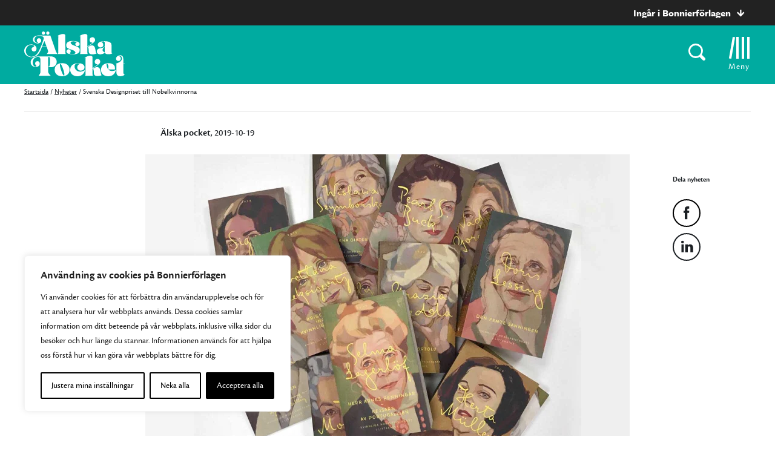

--- FILE ---
content_type: text/html; charset=UTF-8
request_url: https://www.alskapocket.se/nyheter/svenska-designpriset-till-nobelkvinnorna/
body_size: 18485
content:
<!doctype html>
<html>

<head>
    	<!-- Google Tag Manager -->
	<script>(function(w,d,s,l,i){w[l]=w[l]||[];w[l].push({'gtm.start':
			new Date().getTime(),event:'gtm.js'});var f=d.getElementsByTagName(s)[0],
													  j=d.createElement(s),dl=l!='dataLayer'?'&l='+l:'';j.async=true;j.src=
			'https://www.googletagmanager.com/gtm.js?id='+i+dl;f.parentNode.insertBefore(j,f);
		})(window,document,'script','dataLayer','GTM-K57KLVN');</script>
	<!-- End Google Tag Manager -->

    <meta charset="UTF-8">
    <title>Svenska Designpriset till Nobelkvinnorna - Älska Pocket</title>

    <link href="//www.google-analytics.com" rel="dns-prefetch">
<link href="//media.bonnierforlagen.se" rel="dns-prefetch">
<link href="//images.ohmyhosting.se" rel="dns-prefetch">
<link href="//www.bonnierforlagen.se" rel="dns-prefetch">
<link href="//www.wwd.se" rel="dns-prefetch">
<link href="//www.albertbonniersforlag.se" rel="dns-prefetch">
<link href="//www.forum.se" rel="dns-prefetch">
<link href="//www.bonniercarlsen.se" rel="dns-prefetch">
<link href="//www.bonnierfakta.se" rel="dns-prefetch">
<link href="//www.maxstrom.se" rel="dns-prefetch">
<link href="//www.kartago.se" rel="dns-prefetch">
<link href="//www.bonnieraudio.se" rel="dns-prefetch">
<link href="//www.bonnierbookery.se" rel="dns-prefetch">
<link href="//www.alskapocket.se" rel="dns-prefetch">
<link href="//www.fenixforlag.se" rel="dns-prefetch">
<link href="//www.lovereads.se" rel="dns-prefetch">
<link href="//www.semic.se" rel="dns-prefetch">
<link href="//www.reseforlaget.se" rel="dns-prefetch">
<link href="//www.esterbonnier.se" rel="dns-prefetch">
<link href="//www.romanusochselling.se" rel="dns-prefetch">
<link href="//www.bokforlagethedvig.se" rel="dns-prefetch">
<link href="//www.lassemajaskulturhus.se" rel="dns-prefetch">
<link href="//www.gondol.se" rel="dns-prefetch">
<link href="//aterforsaljare.bonnierforlagen.se" rel="dns-prefetch">
<link href="//bazarforlag.se" rel="dns-prefetch">
<link href="//www.bouqpublishing.se" rel="dns-prefetch">
<link href="//www.larskeplerfoundation.se" rel="dns-prefetch">
<link href="//www.forumstudios.se" rel="dns-prefetch">

    
    <meta http-equiv="X-UA-Compatible" content="IE=edge,chrome=1">
    <meta name="viewport" content="width=device-width, initial-scale=1.0">

    <script>
        window.AJAX_URL = 'https://www.alskapocket.se/wp-admin/admin-ajax.php';
    </script>

                <link rel="stylesheet" href="https://use.typekit.net/opj5lpy.css">
    
        <link rel="stylesheet" href="https://www.bonnierforlagen.se/wp-content/themes/forlag/build/alskapocket-4cb4e656e7.css" />
    <link href="https://cdn.jsdelivr.net/npm/@splidejs/splide@4.1.4/dist/css/splide.min.css" rel="stylesheet">

            <link media="print" rel="stylesheet" href="https://www.bonnierforlagen.se/wp-content/themes/forlag/build/alskapocket_print-6f57ceca33.css" />
    
    
    <meta name='robots' content='index, follow, max-image-preview:large, max-snippet:-1, max-video-preview:-1' />

	<!-- This site is optimized with the Yoast SEO plugin v26.8 - https://yoast.com/product/yoast-seo-wordpress/ -->
	<link rel="canonical" href="https://www.alskapocket.se/nyheter/svenska-designpriset-till-nobelkvinnorna/" />
	<meta property="og:locale" content="sv_SE" />
	<meta property="og:type" content="article" />
	<meta property="og:title" content="Svenska Designpriset till Nobelkvinnorna - Älska Pocket" />
	<meta property="og:description" content="Under stor baluns på Liseberg i Göteborg korades pristagarna i den prestigefyllda tävlingen Svenska Designpriset. Nysatsningen kvinnliga Nobelpristagarna –en bokserie på 14 böcker – prisas med Guldmedalj i kategorin Redaktionell Print – Bok." />
	<meta property="og:url" content="https://www.alskapocket.se/nyheter/svenska-designpriset-till-nobelkvinnorna/" />
	<meta property="og:site_name" content="Älska Pocket" />
	<meta property="article:modified_time" content="2019-10-21T19:52:04+00:00" />
	<meta property="og:image" content="https://www.bonnierforlagen.se/wp-content/uploads/sites/11/2019/10/nobelpriskvinnorna-prisade.jpg" />
	<meta property="og:image:width" content="1600" />
	<meta property="og:image:height" content="1080" />
	<meta property="og:image:type" content="image/jpeg" />
	<meta name="twitter:card" content="summary_large_image" />
	<meta name="twitter:label1" content="Est. reading time" />
	<meta name="twitter:data1" content="2 minutes" />
	<script type="application/ld+json" class="yoast-schema-graph">{"@context":"https://schema.org","@graph":[{"@type":"WebPage","@id":"https://www.alskapocket.se/nyheter/svenska-designpriset-till-nobelkvinnorna/","url":"https://www.alskapocket.se/nyheter/svenska-designpriset-till-nobelkvinnorna/","name":"Svenska Designpriset till Nobelkvinnorna - Älska Pocket","isPartOf":{"@id":"https://www.alskapocket.se/#website"},"primaryImageOfPage":{"@id":"https://www.alskapocket.se/nyheter/svenska-designpriset-till-nobelkvinnorna/#primaryimage"},"image":{"@id":"https://www.alskapocket.se/nyheter/svenska-designpriset-till-nobelkvinnorna/#primaryimage"},"thumbnailUrl":"https://www.bonnierforlagen.se/wp-content/uploads/sites/11/2019/10/nobelpriskvinnorna-prisade.jpg","datePublished":"2019-10-19T12:28:01+00:00","dateModified":"2019-10-21T19:52:04+00:00","breadcrumb":{"@id":"https://www.alskapocket.se/nyheter/svenska-designpriset-till-nobelkvinnorna/#breadcrumb"},"inLanguage":"sv-SE","potentialAction":[{"@type":"ReadAction","target":["https://www.alskapocket.se/nyheter/svenska-designpriset-till-nobelkvinnorna/"]}]},{"@type":"ImageObject","inLanguage":"sv-SE","@id":"https://www.alskapocket.se/nyheter/svenska-designpriset-till-nobelkvinnorna/#primaryimage","url":"https://www.bonnierforlagen.se/wp-content/uploads/sites/11/2019/10/nobelpriskvinnorna-prisade.jpg","contentUrl":"https://www.bonnierforlagen.se/wp-content/uploads/sites/11/2019/10/nobelpriskvinnorna-prisade.jpg","width":1600,"height":1080},{"@type":"BreadcrumbList","@id":"https://www.alskapocket.se/nyheter/svenska-designpriset-till-nobelkvinnorna/#breadcrumb","itemListElement":[{"@type":"ListItem","position":1,"name":"Startsida","item":"https://www.alskapocket.se/"},{"@type":"ListItem","position":2,"name":"Nyheter","item":"https://www.alskapocket.se/nyheter/"},{"@type":"ListItem","position":3,"name":"Svenska Designpriset till Nobelkvinnorna"}]},{"@type":"WebSite","@id":"https://www.alskapocket.se/#website","url":"https://www.alskapocket.se/","name":"Älska Pocket","description":"","potentialAction":[{"@type":"SearchAction","target":{"@type":"EntryPoint","urlTemplate":"https://www.alskapocket.se/?s={search_term_string}"},"query-input":{"@type":"PropertyValueSpecification","valueRequired":true,"valueName":"search_term_string"}}],"inLanguage":"sv-SE"}]}</script>
	<!-- / Yoast SEO plugin. -->


<link rel='dns-prefetch' href='//www.bonnierforlagen.se' />
<script type="text/javascript">
/* <![CDATA[ */
window._wpemojiSettings = {"baseUrl":"https:\/\/s.w.org\/images\/core\/emoji\/16.0.1\/72x72\/","ext":".png","svgUrl":"https:\/\/s.w.org\/images\/core\/emoji\/16.0.1\/svg\/","svgExt":".svg","source":{"concatemoji":"https:\/\/www.alskapocket.se\/wp-includes\/js\/wp-emoji-release.min.js?ver=6.8.3"}};
/*! This file is auto-generated */
!function(s,n){var o,i,e;function c(e){try{var t={supportTests:e,timestamp:(new Date).valueOf()};sessionStorage.setItem(o,JSON.stringify(t))}catch(e){}}function p(e,t,n){e.clearRect(0,0,e.canvas.width,e.canvas.height),e.fillText(t,0,0);var t=new Uint32Array(e.getImageData(0,0,e.canvas.width,e.canvas.height).data),a=(e.clearRect(0,0,e.canvas.width,e.canvas.height),e.fillText(n,0,0),new Uint32Array(e.getImageData(0,0,e.canvas.width,e.canvas.height).data));return t.every(function(e,t){return e===a[t]})}function u(e,t){e.clearRect(0,0,e.canvas.width,e.canvas.height),e.fillText(t,0,0);for(var n=e.getImageData(16,16,1,1),a=0;a<n.data.length;a++)if(0!==n.data[a])return!1;return!0}function f(e,t,n,a){switch(t){case"flag":return n(e,"\ud83c\udff3\ufe0f\u200d\u26a7\ufe0f","\ud83c\udff3\ufe0f\u200b\u26a7\ufe0f")?!1:!n(e,"\ud83c\udde8\ud83c\uddf6","\ud83c\udde8\u200b\ud83c\uddf6")&&!n(e,"\ud83c\udff4\udb40\udc67\udb40\udc62\udb40\udc65\udb40\udc6e\udb40\udc67\udb40\udc7f","\ud83c\udff4\u200b\udb40\udc67\u200b\udb40\udc62\u200b\udb40\udc65\u200b\udb40\udc6e\u200b\udb40\udc67\u200b\udb40\udc7f");case"emoji":return!a(e,"\ud83e\udedf")}return!1}function g(e,t,n,a){var r="undefined"!=typeof WorkerGlobalScope&&self instanceof WorkerGlobalScope?new OffscreenCanvas(300,150):s.createElement("canvas"),o=r.getContext("2d",{willReadFrequently:!0}),i=(o.textBaseline="top",o.font="600 32px Arial",{});return e.forEach(function(e){i[e]=t(o,e,n,a)}),i}function t(e){var t=s.createElement("script");t.src=e,t.defer=!0,s.head.appendChild(t)}"undefined"!=typeof Promise&&(o="wpEmojiSettingsSupports",i=["flag","emoji"],n.supports={everything:!0,everythingExceptFlag:!0},e=new Promise(function(e){s.addEventListener("DOMContentLoaded",e,{once:!0})}),new Promise(function(t){var n=function(){try{var e=JSON.parse(sessionStorage.getItem(o));if("object"==typeof e&&"number"==typeof e.timestamp&&(new Date).valueOf()<e.timestamp+604800&&"object"==typeof e.supportTests)return e.supportTests}catch(e){}return null}();if(!n){if("undefined"!=typeof Worker&&"undefined"!=typeof OffscreenCanvas&&"undefined"!=typeof URL&&URL.createObjectURL&&"undefined"!=typeof Blob)try{var e="postMessage("+g.toString()+"("+[JSON.stringify(i),f.toString(),p.toString(),u.toString()].join(",")+"));",a=new Blob([e],{type:"text/javascript"}),r=new Worker(URL.createObjectURL(a),{name:"wpTestEmojiSupports"});return void(r.onmessage=function(e){c(n=e.data),r.terminate(),t(n)})}catch(e){}c(n=g(i,f,p,u))}t(n)}).then(function(e){for(var t in e)n.supports[t]=e[t],n.supports.everything=n.supports.everything&&n.supports[t],"flag"!==t&&(n.supports.everythingExceptFlag=n.supports.everythingExceptFlag&&n.supports[t]);n.supports.everythingExceptFlag=n.supports.everythingExceptFlag&&!n.supports.flag,n.DOMReady=!1,n.readyCallback=function(){n.DOMReady=!0}}).then(function(){return e}).then(function(){var e;n.supports.everything||(n.readyCallback(),(e=n.source||{}).concatemoji?t(e.concatemoji):e.wpemoji&&e.twemoji&&(t(e.twemoji),t(e.wpemoji)))}))}((window,document),window._wpemojiSettings);
/* ]]> */
</script>
<link rel='stylesheet' id='sbi_styles-css' href='https://www.bonnierforlagen.se/wp-content/plugins/instagram-feed-pro/css/sbi-styles.min.css?ver=6.8.1' type='text/css' media='all' />
<style id='wp-emoji-styles-inline-css' type='text/css'>

	img.wp-smiley, img.emoji {
		display: inline !important;
		border: none !important;
		box-shadow: none !important;
		height: 1em !important;
		width: 1em !important;
		margin: 0 0.07em !important;
		vertical-align: -0.1em !important;
		background: none !important;
		padding: 0 !important;
	}
</style>
<link rel='stylesheet' id='wp-block-library-css' href='https://www.alskapocket.se/wp-includes/css/dist/block-library/style.min.css?ver=6.8.3' type='text/css' media='all' />
<style id='classic-theme-styles-inline-css' type='text/css'>
/*! This file is auto-generated */
.wp-block-button__link{color:#fff;background-color:#32373c;border-radius:9999px;box-shadow:none;text-decoration:none;padding:calc(.667em + 2px) calc(1.333em + 2px);font-size:1.125em}.wp-block-file__button{background:#32373c;color:#fff;text-decoration:none}
</style>
<style id='global-styles-inline-css' type='text/css'>
:root{--wp--preset--aspect-ratio--square: 1;--wp--preset--aspect-ratio--4-3: 4/3;--wp--preset--aspect-ratio--3-4: 3/4;--wp--preset--aspect-ratio--3-2: 3/2;--wp--preset--aspect-ratio--2-3: 2/3;--wp--preset--aspect-ratio--16-9: 16/9;--wp--preset--aspect-ratio--9-16: 9/16;--wp--preset--color--black: #000000;--wp--preset--color--cyan-bluish-gray: #abb8c3;--wp--preset--color--white: #ffffff;--wp--preset--color--pale-pink: #f78da7;--wp--preset--color--vivid-red: #cf2e2e;--wp--preset--color--luminous-vivid-orange: #ff6900;--wp--preset--color--luminous-vivid-amber: #fcb900;--wp--preset--color--light-green-cyan: #7bdcb5;--wp--preset--color--vivid-green-cyan: #00d084;--wp--preset--color--pale-cyan-blue: #8ed1fc;--wp--preset--color--vivid-cyan-blue: #0693e3;--wp--preset--color--vivid-purple: #9b51e0;--wp--preset--gradient--vivid-cyan-blue-to-vivid-purple: linear-gradient(135deg,rgba(6,147,227,1) 0%,rgb(155,81,224) 100%);--wp--preset--gradient--light-green-cyan-to-vivid-green-cyan: linear-gradient(135deg,rgb(122,220,180) 0%,rgb(0,208,130) 100%);--wp--preset--gradient--luminous-vivid-amber-to-luminous-vivid-orange: linear-gradient(135deg,rgba(252,185,0,1) 0%,rgba(255,105,0,1) 100%);--wp--preset--gradient--luminous-vivid-orange-to-vivid-red: linear-gradient(135deg,rgba(255,105,0,1) 0%,rgb(207,46,46) 100%);--wp--preset--gradient--very-light-gray-to-cyan-bluish-gray: linear-gradient(135deg,rgb(238,238,238) 0%,rgb(169,184,195) 100%);--wp--preset--gradient--cool-to-warm-spectrum: linear-gradient(135deg,rgb(74,234,220) 0%,rgb(151,120,209) 20%,rgb(207,42,186) 40%,rgb(238,44,130) 60%,rgb(251,105,98) 80%,rgb(254,248,76) 100%);--wp--preset--gradient--blush-light-purple: linear-gradient(135deg,rgb(255,206,236) 0%,rgb(152,150,240) 100%);--wp--preset--gradient--blush-bordeaux: linear-gradient(135deg,rgb(254,205,165) 0%,rgb(254,45,45) 50%,rgb(107,0,62) 100%);--wp--preset--gradient--luminous-dusk: linear-gradient(135deg,rgb(255,203,112) 0%,rgb(199,81,192) 50%,rgb(65,88,208) 100%);--wp--preset--gradient--pale-ocean: linear-gradient(135deg,rgb(255,245,203) 0%,rgb(182,227,212) 50%,rgb(51,167,181) 100%);--wp--preset--gradient--electric-grass: linear-gradient(135deg,rgb(202,248,128) 0%,rgb(113,206,126) 100%);--wp--preset--gradient--midnight: linear-gradient(135deg,rgb(2,3,129) 0%,rgb(40,116,252) 100%);--wp--preset--font-size--small: 13px;--wp--preset--font-size--medium: 20px;--wp--preset--font-size--large: 36px;--wp--preset--font-size--x-large: 42px;--wp--preset--spacing--20: 0.44rem;--wp--preset--spacing--30: 0.67rem;--wp--preset--spacing--40: 1rem;--wp--preset--spacing--50: 1.5rem;--wp--preset--spacing--60: 2.25rem;--wp--preset--spacing--70: 3.38rem;--wp--preset--spacing--80: 5.06rem;--wp--preset--shadow--natural: 6px 6px 9px rgba(0, 0, 0, 0.2);--wp--preset--shadow--deep: 12px 12px 50px rgba(0, 0, 0, 0.4);--wp--preset--shadow--sharp: 6px 6px 0px rgba(0, 0, 0, 0.2);--wp--preset--shadow--outlined: 6px 6px 0px -3px rgba(255, 255, 255, 1), 6px 6px rgba(0, 0, 0, 1);--wp--preset--shadow--crisp: 6px 6px 0px rgba(0, 0, 0, 1);}:where(.is-layout-flex){gap: 0.5em;}:where(.is-layout-grid){gap: 0.5em;}body .is-layout-flex{display: flex;}.is-layout-flex{flex-wrap: wrap;align-items: center;}.is-layout-flex > :is(*, div){margin: 0;}body .is-layout-grid{display: grid;}.is-layout-grid > :is(*, div){margin: 0;}:where(.wp-block-columns.is-layout-flex){gap: 2em;}:where(.wp-block-columns.is-layout-grid){gap: 2em;}:where(.wp-block-post-template.is-layout-flex){gap: 1.25em;}:where(.wp-block-post-template.is-layout-grid){gap: 1.25em;}.has-black-color{color: var(--wp--preset--color--black) !important;}.has-cyan-bluish-gray-color{color: var(--wp--preset--color--cyan-bluish-gray) !important;}.has-white-color{color: var(--wp--preset--color--white) !important;}.has-pale-pink-color{color: var(--wp--preset--color--pale-pink) !important;}.has-vivid-red-color{color: var(--wp--preset--color--vivid-red) !important;}.has-luminous-vivid-orange-color{color: var(--wp--preset--color--luminous-vivid-orange) !important;}.has-luminous-vivid-amber-color{color: var(--wp--preset--color--luminous-vivid-amber) !important;}.has-light-green-cyan-color{color: var(--wp--preset--color--light-green-cyan) !important;}.has-vivid-green-cyan-color{color: var(--wp--preset--color--vivid-green-cyan) !important;}.has-pale-cyan-blue-color{color: var(--wp--preset--color--pale-cyan-blue) !important;}.has-vivid-cyan-blue-color{color: var(--wp--preset--color--vivid-cyan-blue) !important;}.has-vivid-purple-color{color: var(--wp--preset--color--vivid-purple) !important;}.has-black-background-color{background-color: var(--wp--preset--color--black) !important;}.has-cyan-bluish-gray-background-color{background-color: var(--wp--preset--color--cyan-bluish-gray) !important;}.has-white-background-color{background-color: var(--wp--preset--color--white) !important;}.has-pale-pink-background-color{background-color: var(--wp--preset--color--pale-pink) !important;}.has-vivid-red-background-color{background-color: var(--wp--preset--color--vivid-red) !important;}.has-luminous-vivid-orange-background-color{background-color: var(--wp--preset--color--luminous-vivid-orange) !important;}.has-luminous-vivid-amber-background-color{background-color: var(--wp--preset--color--luminous-vivid-amber) !important;}.has-light-green-cyan-background-color{background-color: var(--wp--preset--color--light-green-cyan) !important;}.has-vivid-green-cyan-background-color{background-color: var(--wp--preset--color--vivid-green-cyan) !important;}.has-pale-cyan-blue-background-color{background-color: var(--wp--preset--color--pale-cyan-blue) !important;}.has-vivid-cyan-blue-background-color{background-color: var(--wp--preset--color--vivid-cyan-blue) !important;}.has-vivid-purple-background-color{background-color: var(--wp--preset--color--vivid-purple) !important;}.has-black-border-color{border-color: var(--wp--preset--color--black) !important;}.has-cyan-bluish-gray-border-color{border-color: var(--wp--preset--color--cyan-bluish-gray) !important;}.has-white-border-color{border-color: var(--wp--preset--color--white) !important;}.has-pale-pink-border-color{border-color: var(--wp--preset--color--pale-pink) !important;}.has-vivid-red-border-color{border-color: var(--wp--preset--color--vivid-red) !important;}.has-luminous-vivid-orange-border-color{border-color: var(--wp--preset--color--luminous-vivid-orange) !important;}.has-luminous-vivid-amber-border-color{border-color: var(--wp--preset--color--luminous-vivid-amber) !important;}.has-light-green-cyan-border-color{border-color: var(--wp--preset--color--light-green-cyan) !important;}.has-vivid-green-cyan-border-color{border-color: var(--wp--preset--color--vivid-green-cyan) !important;}.has-pale-cyan-blue-border-color{border-color: var(--wp--preset--color--pale-cyan-blue) !important;}.has-vivid-cyan-blue-border-color{border-color: var(--wp--preset--color--vivid-cyan-blue) !important;}.has-vivid-purple-border-color{border-color: var(--wp--preset--color--vivid-purple) !important;}.has-vivid-cyan-blue-to-vivid-purple-gradient-background{background: var(--wp--preset--gradient--vivid-cyan-blue-to-vivid-purple) !important;}.has-light-green-cyan-to-vivid-green-cyan-gradient-background{background: var(--wp--preset--gradient--light-green-cyan-to-vivid-green-cyan) !important;}.has-luminous-vivid-amber-to-luminous-vivid-orange-gradient-background{background: var(--wp--preset--gradient--luminous-vivid-amber-to-luminous-vivid-orange) !important;}.has-luminous-vivid-orange-to-vivid-red-gradient-background{background: var(--wp--preset--gradient--luminous-vivid-orange-to-vivid-red) !important;}.has-very-light-gray-to-cyan-bluish-gray-gradient-background{background: var(--wp--preset--gradient--very-light-gray-to-cyan-bluish-gray) !important;}.has-cool-to-warm-spectrum-gradient-background{background: var(--wp--preset--gradient--cool-to-warm-spectrum) !important;}.has-blush-light-purple-gradient-background{background: var(--wp--preset--gradient--blush-light-purple) !important;}.has-blush-bordeaux-gradient-background{background: var(--wp--preset--gradient--blush-bordeaux) !important;}.has-luminous-dusk-gradient-background{background: var(--wp--preset--gradient--luminous-dusk) !important;}.has-pale-ocean-gradient-background{background: var(--wp--preset--gradient--pale-ocean) !important;}.has-electric-grass-gradient-background{background: var(--wp--preset--gradient--electric-grass) !important;}.has-midnight-gradient-background{background: var(--wp--preset--gradient--midnight) !important;}.has-small-font-size{font-size: var(--wp--preset--font-size--small) !important;}.has-medium-font-size{font-size: var(--wp--preset--font-size--medium) !important;}.has-large-font-size{font-size: var(--wp--preset--font-size--large) !important;}.has-x-large-font-size{font-size: var(--wp--preset--font-size--x-large) !important;}
:where(.wp-block-post-template.is-layout-flex){gap: 1.25em;}:where(.wp-block-post-template.is-layout-grid){gap: 1.25em;}
:where(.wp-block-columns.is-layout-flex){gap: 2em;}:where(.wp-block-columns.is-layout-grid){gap: 2em;}
:root :where(.wp-block-pullquote){font-size: 1.5em;line-height: 1.6;}
</style>
<script type="text/javascript" id="webtoffee-cookie-consent-js-extra">
/* <![CDATA[ */
var _wccConfig = {"_ipData":[],"_assetsURL":"https:\/\/www.bonnierforlagen.se\/wp-content\/plugins\/webtoffee-gdpr-cookie-consent\/lite\/frontend\/images\/","_publicURL":"https:\/\/www.alskapocket.se","_categories":[{"name":"N\u00f6dv\u00e4ndiga","slug":"necessary","isNecessary":true,"ccpaDoNotSell":true,"cookies":[{"cookieID":"__cf_bm","domain":".myfonts.net","provider":"cloudflare.com"},{"cookieID":"csrftoken","domain":"www.alskapocket.se","provider":""},{"cookieID":"wt_consent","domain":"www.alskapocket.se","provider":""},{"cookieID":"wpEmojiSettingsSupports","domain":"alskapocket.se","provider":""}],"active":true,"defaultConsent":{"gdpr":true,"ccpa":true},"foundNoCookieScript":false},{"name":"Funktionella","slug":"functional","isNecessary":false,"ccpaDoNotSell":true,"cookies":[{"cookieID":"yt-remote-device-id","domain":"youtube.com","provider":"youtube.com"},{"cookieID":"yt-remote-connected-devices","domain":"youtube.com","provider":"youtube.com"},{"cookieID":"ytidb::LAST_RESULT_ENTRY_KEY","domain":"youtube.com","provider":"youtube.com"},{"cookieID":"yt-remote-cast-installed","domain":"youtube.com","provider":"youtube.com"},{"cookieID":"yt-remote-session-app","domain":"youtube.com","provider":"youtube.com"},{"cookieID":"yt-remote-session-name","domain":"youtube.com","provider":"youtube.com"},{"cookieID":"yt-remote-fast-check-period","domain":"youtube.com","provider":"youtube.com"}],"active":true,"defaultConsent":{"gdpr":false,"ccpa":false},"foundNoCookieScript":false},{"name":"Analytiska","slug":"analytics","isNecessary":false,"ccpaDoNotSell":true,"cookies":[{"cookieID":"_ga_*","domain":".alskapocket.se","provider":"google-analytics.com|googletagmanager.com\/gtag\/js"},{"cookieID":"_ga","domain":".alskapocket.se","provider":"google-analytics.com|googletagmanager.com\/gtag\/js"}],"active":true,"defaultConsent":{"gdpr":false,"ccpa":false},"foundNoCookieScript":false},{"name":"Prestanda","slug":"performance","isNecessary":false,"ccpaDoNotSell":true,"cookies":[],"active":true,"defaultConsent":{"gdpr":false,"ccpa":false},"foundNoCookieScript":false},{"name":"Annonsering","slug":"advertisement","isNecessary":false,"ccpaDoNotSell":true,"cookies":[{"cookieID":"test_cookie","domain":"www.alskapocket.se","provider":"doubleclick.net"},{"cookieID":"YSC","domain":".youtube.com","provider":"youtube.com"},{"cookieID":"VISITOR_INFO1_LIVE","domain":".youtube.com","provider":"youtube.com"},{"cookieID":"VISITOR_PRIVACY_METADATA","domain":".youtube.com","provider":"youtube.com"},{"cookieID":"yt.innertube::requests","domain":"youtube.com","provider":"youtube.com"},{"cookieID":"yt.innertube::nextId","domain":"youtube.com","provider":"youtube.com"}],"active":true,"defaultConsent":{"gdpr":false,"ccpa":false},"foundNoCookieScript":false},{"name":"\u00d6vriga","slug":"others","isNecessary":false,"ccpaDoNotSell":true,"cookies":[{"cookieID":"_server_d6a41c2792","domain":"www.alskapocket.se","provider":""},{"cookieID":"pa_sessionid","domain":"www.alskapocket.se","provider":""},{"cookieID":"__Secure-ROLLOUT_TOKEN","domain":".youtube.com","provider":""}],"active":true,"defaultConsent":{"gdpr":false,"ccpa":false},"foundNoCookieScript":false}],"_activeLaw":"gdpr","_rootDomain":"","_block":"1","_showBanner":"1","_bannerConfig":{"GDPR":{"settings":{"type":"box","position":"bottom-left","applicableLaw":"gdpr","preferenceCenter":"center","selectedRegion":"ALL","consentExpiry":365,"shortcodes":[{"key":"wcc_readmore","content":"<a href=\"\/cookies\/\" class=\"wcc-policy\" aria-label=\"Cookie Policy\" target=\"_blank\" rel=\"noopener\" data-tag=\"readmore-button\">Cookie Policy<\/a>","tag":"readmore-button","status":false,"attributes":{"rel":"nofollow","target":"_blank"}},{"key":"wcc_show_desc","content":"<button class=\"wcc-show-desc-btn\" data-tag=\"show-desc-button\" aria-label=\"Visa mer\">Visa mer<\/button>","tag":"show-desc-button","status":true,"attributes":[]},{"key":"wcc_hide_desc","content":"<button class=\"wcc-show-desc-btn\" data-tag=\"hide-desc-button\" aria-label=\"Visa mindre\">Visa mindre<\/button>","tag":"hide-desc-button","status":true,"attributes":[]},{"key":"wcc_category_toggle_label","content":"[wcc_{{status}}_category_label] [wcc_preference_{{category_slug}}_title]","tag":"","status":true,"attributes":[]},{"key":"wcc_enable_category_label","content":"Aktivera","tag":"","status":true,"attributes":[]},{"key":"wcc_disable_category_label","content":"Deaktivera","tag":"","status":true,"attributes":[]},{"key":"wcc_video_placeholder","content":"<div class=\"video-placeholder-normal\" data-tag=\"video-placeholder\" id=\"[UNIQUEID]\"><p class=\"video-placeholder-text-normal\" data-tag=\"placeholder-title\">Detta inneh\u00e5ll kr\u00e4ver att du accepterar cookies<\/p><\/div>","tag":"","status":true,"attributes":[]},{"key":"wcc_enable_optout_label","content":"Aktivera","tag":"","status":true,"attributes":[]},{"key":"wcc_disable_optout_label","content":"Deaktivera","tag":"","status":true,"attributes":[]},{"key":"wcc_optout_toggle_label","content":"[wcc_{{status}}_optout_label] [wcc_optout_option_title]","tag":"","status":true,"attributes":[]},{"key":"wcc_optout_option_title","content":"S\u00e4lj eller dela inte min personliga information","tag":"","status":true,"attributes":[]},{"key":"wcc_optout_close_label","content":"St\u00e4ng","tag":"","status":true,"attributes":[]}],"bannerEnabled":true},"behaviours":{"reloadBannerOnAccept":false,"loadAnalyticsByDefault":false,"animations":{"onLoad":"animate","onHide":"sticky"}},"config":{"revisitConsent":{"status":true,"tag":"revisit-consent","position":"bottom-left","meta":{"url":"#"},"styles":[],"elements":{"title":{"type":"text","tag":"revisit-consent-title","status":true,"styles":{"color":"#0056a7"}}}},"preferenceCenter":{"toggle":{"status":true,"tag":"detail-category-toggle","type":"toggle","states":{"active":{"styles":{"background-color":"#000000"}},"inactive":{"styles":{"background-color":"#D0D5D2"}}}},"poweredBy":false},"categoryPreview":{"status":false,"toggle":{"status":true,"tag":"detail-category-preview-toggle","type":"toggle","states":{"active":{"styles":{"background-color":"#000000"}},"inactive":{"styles":{"background-color":"#D0D5D2"}}}}},"videoPlaceholder":{"status":true,"styles":{"background-color":"#000000","border-color":"#000000","color":"#ffffff"}},"readMore":{"status":false,"tag":"readmore-button","type":"link","meta":{"noFollow":true,"newTab":true},"styles":{"color":"#000000","background-color":"transparent","border-color":"transparent"}},"auditTable":{"status":true},"optOption":{"status":true,"toggle":{"status":true,"tag":"optout-option-toggle","type":"toggle","states":{"active":{"styles":{"background-color":"#000000"}},"inactive":{"styles":{"background-color":"#FFFFFF"}}}},"gpcOption":false}}}},"_version":"3.2.0","_logConsent":"1","_tags":[{"tag":"accept-button","styles":{"color":"#FFFFFF","background-color":"#000000","border-color":"#000000"}},{"tag":"reject-button","styles":{"color":"#000000","background-color":"transparent","border-color":"#000000"}},{"tag":"settings-button","styles":{"color":"#000000","background-color":"transparent","border-color":"#000000"}},{"tag":"readmore-button","styles":{"color":"#000000","background-color":"transparent","border-color":"transparent"}},{"tag":"donotsell-button","styles":{"color":"#1863dc","background-color":"transparent","border-color":"transparent"}},{"tag":"accept-button","styles":{"color":"#FFFFFF","background-color":"#000000","border-color":"#000000"}},{"tag":"revisit-consent","styles":[]}],"_rtl":"","_lawSelected":["GDPR"],"_restApiUrl":"https:\/\/directory.cookieyes.com\/api\/v1\/ip","_renewConsent":"","_restrictToCA":"","_providersToBlock":[{"re":"youtube.com","categories":["functional","advertisement"]},{"re":"google-analytics.com|googletagmanager.com\/gtag\/js","categories":["analytics"]},{"re":"doubleclick.net","categories":["advertisement"]}]};
var _wccStyles = {"css":{"GDPR":".wcc-overlay{background: #000000; opacity: 0.4; position: fixed; top: 0; left: 0; width: 100%; height: 100%; z-index: 99999999;}.wcc-hide{display: none;}.wcc-btn-revisit-wrapper{display: flex; padding: 6px; border-radius: 8px; opacity: 0px; background-color:#ffffff; box-shadow: 0px 3px 10px 0px #798da04d;  align-items: center; justify-content: center;   position: fixed; z-index: 999999; cursor: pointer;}.wcc-revisit-bottom-left{bottom: 15px; left: 15px;}.wcc-revisit-bottom-right{bottom: 15px; right: 15px;}.wcc-btn-revisit-wrapper .wcc-btn-revisit{display: flex; align-items: center; justify-content: center; background: none; border: none; cursor: pointer; position: relative; margin: 0; padding: 0;}.wcc-btn-revisit-wrapper .wcc-btn-revisit img{max-width: fit-content; margin: 0; } .wcc-btn-revisit-wrapper .wcc-revisit-help-text{font-size:14px; margin-left:4px; display:none;}.wcc-btn-revisit-wrapper:hover .wcc-revisit-help-text {display: block;}.wcc-revisit-hide{display: none;}.wcc-preference-btn:hover{cursor:pointer; text-decoration:underline;}.wcc-cookie-audit-table { font-family: inherit; border-collapse: collapse; width: 100%;} .wcc-cookie-audit-table th, .wcc-cookie-audit-table td {text-align: left; padding: 10px; font-size: 12px; color: #000000; word-break: normal; background-color: #d9dfe7; border: 1px solid #cbced6;} .wcc-cookie-audit-table tr:nth-child(2n + 1) td { background: #f1f5fa; }.wcc-consent-container{position: fixed; width: 440px; box-sizing: border-box; z-index: 9999999; border-radius: 6px;}.wcc-consent-container .wcc-consent-bar{background: #ffffff; border: 1px solid; padding: 20px 26px; box-shadow: 0 -1px 10px 0 #acabab4d; border-radius: 6px;}.wcc-box-bottom-left{bottom: 40px; left: 40px;}.wcc-box-bottom-right{bottom: 40px; right: 40px;}.wcc-box-top-left{top: 40px; left: 40px;}.wcc-box-top-right{top: 40px; right: 40px;}.wcc-custom-brand-logo-wrapper .wcc-custom-brand-logo{width: 100px; height: auto; margin: 0 0 12px 0;}.wcc-notice .wcc-title{color: #212121; font-weight: 700; font-size: 18px; line-height: 24px; margin: 0 0 12px 0;}.wcc-notice-des *,.wcc-preference-content-wrapper *,.wcc-accordion-header-des *,.wcc-gpc-wrapper .wcc-gpc-desc *{font-size: 14px;}.wcc-notice-des{color: #212121; font-size: 14px; line-height: 24px; font-weight: 400;}.wcc-notice-des img{height: 25px; width: 25px;}.wcc-consent-bar .wcc-notice-des p,.wcc-gpc-wrapper .wcc-gpc-desc p,.wcc-preference-body-wrapper .wcc-preference-content-wrapper p,.wcc-accordion-header-wrapper .wcc-accordion-header-des p,.wcc-cookie-des-table li div:last-child p{color: inherit; margin-top: 0;}.wcc-notice-des P:last-child,.wcc-preference-content-wrapper p:last-child,.wcc-cookie-des-table li div:last-child p:last-child,.wcc-gpc-wrapper .wcc-gpc-desc p:last-child{margin-bottom: 0;}.wcc-notice-des a.wcc-policy,.wcc-notice-des button.wcc-policy{font-size: 14px; color: #1863dc; white-space: nowrap; cursor: pointer; background: transparent; border: 1px solid; text-decoration: underline;}.wcc-notice-des button.wcc-policy{padding: 0;}.wcc-notice-des a.wcc-policy:focus-visible,.wcc-notice-des button.wcc-policy:focus-visible,.wcc-preference-content-wrapper .wcc-show-desc-btn:focus-visible,.wcc-accordion-header .wcc-accordion-btn:focus-visible,.wcc-preference-header .wcc-btn-close:focus-visible,.wcc-switch input[type=\"checkbox\"]:focus-visible,.wcc-footer-wrapper a:focus-visible,.wcc-btn:focus-visible{outline: 2px solid #1863dc; outline-offset: 2px;}.wcc-btn:focus:not(:focus-visible),.wcc-accordion-header .wcc-accordion-btn:focus:not(:focus-visible),.wcc-preference-content-wrapper .wcc-show-desc-btn:focus:not(:focus-visible),.wcc-btn-revisit-wrapper .wcc-btn-revisit:focus:not(:focus-visible),.wcc-preference-header .wcc-btn-close:focus:not(:focus-visible),.wcc-consent-bar .wcc-banner-btn-close:focus:not(:focus-visible){outline: 0;}button.wcc-show-desc-btn:not(:hover):not(:active){color: #1863dc; background: transparent;}button.wcc-accordion-btn:not(:hover):not(:active),button.wcc-banner-btn-close:not(:hover):not(:active),button.wcc-btn-revisit:not(:hover):not(:active),button.wcc-btn-close:not(:hover):not(:active){background: transparent;}.wcc-consent-bar button:hover,.wcc-modal.wcc-modal-open button:hover,.wcc-consent-bar button:focus,.wcc-modal.wcc-modal-open button:focus{text-decoration: none;}.wcc-notice-btn-wrapper{display: flex; justify-content: flex-start; align-items: center; flex-wrap: wrap; margin-top: 16px;}.wcc-notice-btn-wrapper .wcc-btn{text-shadow: none; box-shadow: none;}.wcc-btn{flex: auto; max-width: 100%; font-size: 14px; font-family: inherit; line-height: 24px; padding: 8px; font-weight: 500; margin: 0 8px 0 0; border-radius: 2px; cursor: pointer; text-align: center; text-transform: none; min-height: 0;}.wcc-btn:hover{opacity: 0.8;}.wcc-btn-customize{color: #1863dc; background: transparent; border: 2px solid #1863dc;}.wcc-btn-reject{color: #1863dc; background: transparent; border: 2px solid #1863dc;}.wcc-btn-accept{background: #1863dc; color: #ffffff; border: 2px solid #1863dc;}.wcc-btn:last-child{margin-right: 0;}@media (max-width: 576px){.wcc-box-bottom-left{bottom: 0; left: 0;}.wcc-box-bottom-right{bottom: 0; right: 0;}.wcc-box-top-left{top: 0; left: 0;}.wcc-box-top-right{top: 0; right: 0;}}@media (max-width: 440px){.wcc-box-bottom-left, .wcc-box-bottom-right, .wcc-box-top-left, .wcc-box-top-right{width: 100%; max-width: 100%;}.wcc-consent-container .wcc-consent-bar{padding: 20px 0;}.wcc-custom-brand-logo-wrapper, .wcc-notice .wcc-title, .wcc-notice-des, .wcc-notice-btn-wrapper{padding: 0 24px;}.wcc-notice-des{max-height: 40vh; overflow-y: scroll;}.wcc-notice-btn-wrapper{flex-direction: column; margin-top: 0;}.wcc-btn{width: 100%; margin: 10px 0 0 0;}.wcc-notice-btn-wrapper .wcc-btn-customize{order: 2;}.wcc-notice-btn-wrapper .wcc-btn-reject{order: 3;}.wcc-notice-btn-wrapper .wcc-btn-accept{order: 1; margin-top: 16px;}}@media (max-width: 352px){.wcc-notice .wcc-title{font-size: 16px;}.wcc-notice-des *{font-size: 12px;}.wcc-notice-des, .wcc-btn{font-size: 12px;}}.wcc-modal.wcc-modal-open{display: flex; visibility: visible; -webkit-transform: translate(-50%, -50%); -moz-transform: translate(-50%, -50%); -ms-transform: translate(-50%, -50%); -o-transform: translate(-50%, -50%); transform: translate(-50%, -50%); top: 50%; left: 50%; transition: all 1s ease;}.wcc-modal{box-shadow: 0 32px 68px rgba(0, 0, 0, 0.3); margin: 0 auto; position: fixed; max-width: 100%; background: #ffffff; top: 50%; box-sizing: border-box; border-radius: 6px; z-index: 999999999; color: #212121; -webkit-transform: translate(-50%, 100%); -moz-transform: translate(-50%, 100%); -ms-transform: translate(-50%, 100%); -o-transform: translate(-50%, 100%); transform: translate(-50%, 100%); visibility: hidden; transition: all 0s ease;}.wcc-preference-center{max-height: 79vh; overflow: hidden; width: 845px; overflow: hidden; flex: 1 1 0; display: flex; flex-direction: column; border-radius: 6px;}.wcc-preference-header{display: flex; align-items: center; justify-content: space-between; padding: 22px 24px; border-bottom: 1px solid;}.wcc-preference-header .wcc-preference-title{font-size: 18px; font-weight: 700; line-height: 24px;}.wcc-google-privacy-url a {text-decoration:none;color: #1863dc;cursor:pointer;} .wcc-preference-header .wcc-btn-close{margin: 0; cursor: pointer; vertical-align: middle; padding: 0; background: none; border: none; width: auto; height: auto; min-height: 0; line-height: 0; text-shadow: none; box-shadow: none;}.wcc-preference-header .wcc-btn-close img{margin: 0; height: 10px; width: 10px;}.wcc-preference-body-wrapper{padding: 0 24px; flex: 1; overflow: auto; box-sizing: border-box;}.wcc-preference-content-wrapper,.wcc-gpc-wrapper .wcc-gpc-desc,.wcc-google-privacy-policy{font-size: 14px; line-height: 24px; font-weight: 400; padding: 12px 0;}.wcc-preference-content-wrapper{border-bottom: 1px solid;}.wcc-preference-content-wrapper img{height: 25px; width: 25px;}.wcc-preference-content-wrapper .wcc-show-desc-btn{font-size: 14px; font-family: inherit; color: #1863dc; text-decoration: none; line-height: 24px; padding: 0; margin: 0; white-space: nowrap; cursor: pointer; background: transparent; border-color: transparent; text-transform: none; min-height: 0; text-shadow: none; box-shadow: none;}.wcc-accordion-wrapper{margin-bottom: 10px;}.wcc-accordion{border-bottom: 1px solid;}.wcc-accordion:last-child{border-bottom: none;}.wcc-accordion .wcc-accordion-item{display: flex; margin-top: 10px;}.wcc-accordion .wcc-accordion-body{display: none;}.wcc-accordion.wcc-accordion-active .wcc-accordion-body{display: block; padding: 0 22px; margin-bottom: 16px;}.wcc-accordion-header-wrapper{cursor: pointer; width: 100%;}.wcc-accordion-item .wcc-accordion-header{display: flex; justify-content: space-between; align-items: center;}.wcc-accordion-header .wcc-accordion-btn{font-size: 16px; font-family: inherit; color: #212121; line-height: 24px; background: none; border: none; font-weight: 700; padding: 0; margin: 0; cursor: pointer; text-transform: none; min-height: 0; text-shadow: none; box-shadow: none;}.wcc-accordion-header .wcc-always-active{color: #008000; font-weight: 600; line-height: 24px; font-size: 14px;}.wcc-accordion-header-des{font-size: 14px; line-height: 24px; margin: 10px 0 16px 0;}.wcc-accordion-chevron{margin-right: 22px; position: relative; cursor: pointer;}.wcc-accordion-chevron-hide{display: none;}.wcc-accordion .wcc-accordion-chevron i::before{content: \"\"; position: absolute; border-right: 1.4px solid; border-bottom: 1.4px solid; border-color: inherit; height: 6px; width: 6px; -webkit-transform: rotate(-45deg); -moz-transform: rotate(-45deg); -ms-transform: rotate(-45deg); -o-transform: rotate(-45deg); transform: rotate(-45deg); transition: all 0.2s ease-in-out; top: 8px;}.wcc-accordion.wcc-accordion-active .wcc-accordion-chevron i::before{-webkit-transform: rotate(45deg); -moz-transform: rotate(45deg); -ms-transform: rotate(45deg); -o-transform: rotate(45deg); transform: rotate(45deg);}.wcc-audit-table{background: #f4f4f4; border-radius: 6px;}.wcc-audit-table .wcc-empty-cookies-text{color: inherit; font-size: 12px; line-height: 24px; margin: 0; padding: 10px;}.wcc-audit-table .wcc-cookie-des-table{font-size: 12px; line-height: 24px; font-weight: normal; padding: 15px 10px; border-bottom: 1px solid; border-bottom-color: inherit; margin: 0;}.wcc-audit-table .wcc-cookie-des-table:last-child{border-bottom: none;}.wcc-audit-table .wcc-cookie-des-table li{list-style-type: none; display: flex; padding: 3px 0;}.wcc-audit-table .wcc-cookie-des-table li:first-child{padding-top: 0;}.wcc-cookie-des-table li div:first-child{width: 100px; font-weight: 600; word-break: break-word; word-wrap: break-word;}.wcc-cookie-des-table li div:last-child{flex: 1; word-break: break-word; word-wrap: break-word; margin-left: 8px;}.wcc-footer-shadow{display: block; width: 100%; height: 40px; background: linear-gradient(180deg, rgba(255, 255, 255, 0) 0%, #ffffff 100%); position: absolute; bottom: calc(100% - 1px);}.wcc-footer-wrapper{position: relative;}.wcc-prefrence-btn-wrapper{display: flex; flex-wrap: wrap; align-items: center; justify-content: center; padding: 22px 24px; border-top: 1px solid;}.wcc-prefrence-btn-wrapper .wcc-btn{flex: auto; max-width: 100%; text-shadow: none; box-shadow: none;}.wcc-btn-preferences{color: #1863dc; background: transparent; border: 2px solid #1863dc;}.wcc-preference-header,.wcc-preference-body-wrapper,.wcc-preference-content-wrapper,.wcc-accordion-wrapper,.wcc-accordion,.wcc-accordion-wrapper,.wcc-footer-wrapper,.wcc-prefrence-btn-wrapper{border-color: inherit;}@media (max-width: 845px){.wcc-modal{max-width: calc(100% - 16px);}}@media (max-width: 576px){.wcc-modal{max-width: 100%;}.wcc-preference-center{max-height: 100vh;}.wcc-prefrence-btn-wrapper{flex-direction: column;}.wcc-accordion.wcc-accordion-active .wcc-accordion-body{padding-right: 0;}.wcc-prefrence-btn-wrapper .wcc-btn{width: 100%; margin: 10px 0 0 0;}.wcc-prefrence-btn-wrapper .wcc-btn-reject{order: 3;}.wcc-prefrence-btn-wrapper .wcc-btn-accept{order: 1; margin-top: 0;}.wcc-prefrence-btn-wrapper .wcc-btn-preferences{order: 2;}}@media (max-width: 425px){.wcc-accordion-chevron{margin-right: 15px;}.wcc-notice-btn-wrapper{margin-top: 0;}.wcc-accordion.wcc-accordion-active .wcc-accordion-body{padding: 0 15px;}}@media (max-width: 352px){.wcc-preference-header .wcc-preference-title{font-size: 16px;}.wcc-preference-header{padding: 16px 24px;}.wcc-preference-content-wrapper *, .wcc-accordion-header-des *{font-size: 12px;}.wcc-preference-content-wrapper, .wcc-preference-content-wrapper .wcc-show-more, .wcc-accordion-header .wcc-always-active, .wcc-accordion-header-des, .wcc-preference-content-wrapper .wcc-show-desc-btn, .wcc-notice-des a.wcc-policy{font-size: 12px;}.wcc-accordion-header .wcc-accordion-btn{font-size: 14px;}}.wcc-switch{display: flex;}.wcc-switch input[type=\"checkbox\"]{position: relative; width: 44px; height: 24px; margin: 0; background: #d0d5d2; -webkit-appearance: none; border-radius: 50px; cursor: pointer; outline: 0; border: none; top: 0;}.wcc-switch input[type=\"checkbox\"]:checked{background: #1863dc;}.wcc-switch input[type=\"checkbox\"]:before{position: absolute; content: \"\"; height: 20px; width: 20px; left: 2px; bottom: 2px; border-radius: 50%; background-color: white; -webkit-transition: 0.4s; transition: 0.4s; margin: 0;}.wcc-switch input[type=\"checkbox\"]:after{display: none;}.wcc-switch input[type=\"checkbox\"]:checked:before{-webkit-transform: translateX(20px); -ms-transform: translateX(20px); transform: translateX(20px);}@media (max-width: 425px){.wcc-switch input[type=\"checkbox\"]{width: 38px; height: 21px;}.wcc-switch input[type=\"checkbox\"]:before{height: 17px; width: 17px;}.wcc-switch input[type=\"checkbox\"]:checked:before{-webkit-transform: translateX(17px); -ms-transform: translateX(17px); transform: translateX(17px);}}.wcc-consent-bar .wcc-banner-btn-close{position: absolute; right: 10px; top: 8px; background: none; border: none; cursor: pointer; padding: 0; margin: 0; min-height: 0; line-height: 0; height: auto; width: auto; text-shadow: none; box-shadow: none;}.wcc-consent-bar .wcc-banner-btn-close img{height: 10px; width: 10px; margin: 0;}.wcc-notice-group{font-size: 14px; line-height: 24px; font-weight: 400; color: #212121;}.wcc-notice-btn-wrapper .wcc-btn-do-not-sell{font-size: 14px; line-height: 24px; padding: 6px 0; margin: 0; font-weight: 500; background: none; border-radius: 2px; border: none; white-space: nowrap; cursor: pointer; text-align: left; color: #1863dc; background: transparent; border-color: transparent; box-shadow: none; text-shadow: none;}.wcc-consent-bar .wcc-banner-btn-close:focus-visible,.wcc-notice-btn-wrapper .wcc-btn-do-not-sell:focus-visible,.wcc-opt-out-btn-wrapper .wcc-btn:focus-visible,.wcc-opt-out-checkbox-wrapper input[type=\"checkbox\"].wcc-opt-out-checkbox:focus-visible{outline: 2px solid #1863dc; outline-offset: 2px;}@media (max-width: 440px){.wcc-consent-container{width: 100%;}}@media (max-width: 352px){.wcc-notice-des a.wcc-policy, .wcc-notice-btn-wrapper .wcc-btn-do-not-sell{font-size: 12px;}}.wcc-opt-out-wrapper{padding: 12px 0;}.wcc-opt-out-wrapper .wcc-opt-out-checkbox-wrapper{display: flex; align-items: center;}.wcc-opt-out-checkbox-wrapper .wcc-opt-out-checkbox-label{font-size: 16px; font-weight: 700; line-height: 24px; margin: 0 0 0 12px; cursor: pointer;}.wcc-opt-out-checkbox-wrapper input[type=\"checkbox\"].wcc-opt-out-checkbox{background-color: #ffffff; border: 1px solid black; width: 20px; height: 18.5px; margin: 0; -webkit-appearance: none; position: relative; display: flex; align-items: center; justify-content: center; border-radius: 2px; cursor: pointer;}.wcc-opt-out-checkbox-wrapper input[type=\"checkbox\"].wcc-opt-out-checkbox:checked{background-color: #1863dc; border: none;}.wcc-opt-out-checkbox-wrapper input[type=\"checkbox\"].wcc-opt-out-checkbox:checked::after{left: 6px; bottom: 4px; width: 7px; height: 13px; border: solid #ffffff; border-width: 0 3px 3px 0; border-radius: 2px; -webkit-transform: rotate(45deg); -ms-transform: rotate(45deg); transform: rotate(45deg); content: \"\"; position: absolute; box-sizing: border-box;}.wcc-opt-out-checkbox-wrapper.wcc-disabled .wcc-opt-out-checkbox-label,.wcc-opt-out-checkbox-wrapper.wcc-disabled input[type=\"checkbox\"].wcc-opt-out-checkbox{cursor: no-drop;}.wcc-gpc-wrapper{margin: 0 0 0 32px;}.wcc-footer-wrapper .wcc-opt-out-btn-wrapper{display: flex; flex-wrap: wrap; align-items: center; justify-content: center; padding: 22px 24px;}.wcc-opt-out-btn-wrapper .wcc-btn{flex: auto; max-width: 100%; text-shadow: none; box-shadow: none;}.wcc-opt-out-btn-wrapper .wcc-btn-cancel{border: 1px solid #dedfe0; background: transparent; color: #858585;}.wcc-opt-out-btn-wrapper .wcc-btn-confirm{background: #1863dc; color: #ffffff; border: 1px solid #1863dc;}@media (max-width: 352px){.wcc-opt-out-checkbox-wrapper .wcc-opt-out-checkbox-label{font-size: 14px;}.wcc-gpc-wrapper .wcc-gpc-desc, .wcc-gpc-wrapper .wcc-gpc-desc *{font-size: 12px;}.wcc-opt-out-checkbox-wrapper input[type=\"checkbox\"].wcc-opt-out-checkbox{width: 16px; height: 16px;}.wcc-opt-out-checkbox-wrapper input[type=\"checkbox\"].wcc-opt-out-checkbox:checked::after{left: 5px; bottom: 4px; width: 3px; height: 9px;}.wcc-gpc-wrapper{margin: 0 0 0 28px;}}.video-placeholder-youtube{background-size: 100% 100%; background-position: center; background-repeat: no-repeat; background-color: #b2b0b059; position: relative; display: flex; align-items: center; justify-content: center; max-width: 100%;}.video-placeholder-text-youtube{text-align: center; align-items: center; padding: 10px 16px; background-color: #000000cc; color: #ffffff; border: 1px solid; border-radius: 2px; cursor: pointer;}.video-placeholder-normal{background-image: url(\"\/wp-content\/plugins\/webtoffee-cookie-consent\/lite\/frontend\/images\/placeholder.svg\"); background-size: 80px; background-position: center; background-repeat: no-repeat; background-color: #b2b0b059; position: relative; display: flex; align-items: flex-end; justify-content: center; max-width: 100%;}.video-placeholder-text-normal{align-items: center; padding: 10px 16px; text-align: center; border: 1px solid; border-radius: 2px; cursor: pointer;}.wcc-rtl{direction: rtl; text-align: right;}.wcc-rtl .wcc-banner-btn-close{left: 9px; right: auto;}.wcc-rtl .wcc-notice-btn-wrapper .wcc-btn:last-child{margin-right: 8px;}.wcc-rtl .wcc-notice-btn-wrapper .wcc-btn:first-child{margin-right: 0;}.wcc-rtl .wcc-notice-btn-wrapper{margin-left: 0; margin-right: 15px;}.wcc-rtl .wcc-prefrence-btn-wrapper .wcc-btn{margin-right: 8px;}.wcc-rtl .wcc-prefrence-btn-wrapper .wcc-btn:first-child{margin-right: 0;}.wcc-rtl .wcc-accordion .wcc-accordion-chevron i::before{border: none; border-left: 1.4px solid; border-top: 1.4px solid; left: 12px;}.wcc-rtl .wcc-accordion.wcc-accordion-active .wcc-accordion-chevron i::before{-webkit-transform: rotate(-135deg); -moz-transform: rotate(-135deg); -ms-transform: rotate(-135deg); -o-transform: rotate(-135deg); transform: rotate(-135deg);}@media (max-width: 768px){.wcc-rtl .wcc-notice-btn-wrapper{margin-right: 0;}}@media (max-width: 576px){.wcc-rtl .wcc-notice-btn-wrapper .wcc-btn:last-child{margin-right: 0;}.wcc-rtl .wcc-prefrence-btn-wrapper .wcc-btn{margin-right: 0;}.wcc-rtl .wcc-accordion.wcc-accordion-active .wcc-accordion-body{padding: 0 22px 0 0;}}@media (max-width: 425px){.wcc-rtl .wcc-accordion.wcc-accordion-active .wcc-accordion-body{padding: 0 15px 0 0;}}.wcc-rtl .wcc-opt-out-btn-wrapper .wcc-btn{margin-right: 12px;}.wcc-rtl .wcc-opt-out-btn-wrapper .wcc-btn:first-child{margin-right: 0;}.wcc-rtl .wcc-opt-out-checkbox-wrapper .wcc-opt-out-checkbox-label{margin: 0 12px 0 0;}"}};
var _wccApi = {"base":"https:\/\/www.alskapocket.se\/wp-json\/wcc\/v1\/","nonce":"32658cf6d9"};
var _wccGCMConfig = {"_mode":"basic","_urlPassthrough":"","_debugMode":"","_redactData":"","_regions":[{"region":["ALL"],"analytics_storage":"Denied","ad_storage":"Denied","ad_user_data":"Denied","ad_personalization":"Denied","functionality_storage":"Denied","personalization_storage":"Denied","security_storage":"Granted"}],"_wccBypass":"","wait_for_update":"500"};
/* ]]> */
</script>
<script type="text/javascript" src="https://www.bonnierforlagen.se/wp-content/plugins/webtoffee-gdpr-cookie-consent/lite/frontend/js/script.min.js?ver=3.2.0" id="webtoffee-cookie-consent-js"></script>
<script type="text/javascript" src="https://www.bonnierforlagen.se/wp-content/plugins/webtoffee-gdpr-cookie-consent/lite/frontend/js/gcm.min.js?ver=3.2.0" id="webtoffee-cookie-consent-gcm-js"></script>
<script type="text/javascript" src="https://www.alskapocket.se/wp-includes/js/jquery/jquery.min.js?ver=3.7.1" id="jquery-core-js"></script>
<script type="text/javascript" src="https://www.alskapocket.se/wp-includes/js/jquery/jquery-migrate.min.js?ver=3.4.1" id="jquery-migrate-js"></script>
<link rel="https://api.w.org/" href="https://www.alskapocket.se/wp-json/" /><link rel="EditURI" type="application/rsd+xml" title="RSD" href="https://www.alskapocket.se/xmlrpc.php?rsd" />
<meta name="generator" content="WordPress 6.8.3" />
<link rel='shortlink' href='https://www.alskapocket.se/?p=669' />
<link rel="alternate" title="oEmbed (JSON)" type="application/json+oembed" href="https://www.alskapocket.se/wp-json/oembed/1.0/embed?url=https%3A%2F%2Fwww.alskapocket.se%2Fnyheter%2Fsvenska-designpriset-till-nobelkvinnorna%2F" />
<link rel="alternate" title="oEmbed (XML)" type="text/xml+oembed" href="https://www.alskapocket.se/wp-json/oembed/1.0/embed?url=https%3A%2F%2Fwww.alskapocket.se%2Fnyheter%2Fsvenska-designpriset-till-nobelkvinnorna%2F&#038;format=xml" />
<style id="wcc-style-inline">[data-tag]{visibility:hidden;}</style><link rel="icon" href="https://www.bonnierforlagen.se/wp-content/uploads/sites/11/2024/02/cropped-alskapocket-logo-512x512-1-32x32.png" sizes="32x32" />
<link rel="icon" href="https://www.bonnierforlagen.se/wp-content/uploads/sites/11/2024/02/cropped-alskapocket-logo-512x512-1-192x192.png" sizes="192x192" />
<link rel="apple-touch-icon" href="https://www.bonnierforlagen.se/wp-content/uploads/sites/11/2024/02/cropped-alskapocket-logo-512x512-1-180x180.png" />
<meta name="msapplication-TileImage" content="https://www.bonnierforlagen.se/wp-content/uploads/sites/11/2024/02/cropped-alskapocket-logo-512x512-1-270x270.png" />
</head>


<body class="wp-singular news-template-default single single-news postid-669 wp-theme-forlag not-frontpage with-publisher-bar">

            <!-- Google Tag Manager (noscript) -->
        <noscript><iframe src="https://www.googletagmanager.com/ns.html?id=GTM-K57KLVN"
                height="0" width="0" style="display:none;visibility:hidden"></iframe></noscript>
        <!-- End Google Tag Manager (noscript) -->
    
    <div id="vue-app" data-themename="forlag">

                    <publisher-bar title="Ingår i Bonnierförlagen"></publisher-bar>
        
        <div class="menu-bar menu-bar--not-frontpage login-hidden">
    <div class="menu-bar__bg"></div>

            <a href="https://www.alskapocket.se"><img class="menu-bar__logotype" src="https://www.bonnierforlagen.se/wp-content/uploads/sites/11/2024/02/Skarp-logga-vit.svg" alt="Förlagssajt"></a>
        <a href="https://www.alskapocket.se"><img class="menu-bar__logotype menu-bar__logotype--minimized" src="https://www.bonnierforlagen.se/wp-content/uploads/sites/11/2024/02/Skarp-logga-vit.svg" alt="Förlagssajt"></a>
    
    
    
        <a class="site-menu__hamburger js-site-menu" href="javascript:;">
        <div class="hamburger">
            <span></span>
            <span></span>
            <span></span>
            <span></span>
        </div>
        <span class="menu-text">Meny</span>
    </a>
    
        <expanding-search :user-data="userData"></expanding-search>
    </div><div class="site-menu">
			<a class="site-menu__language" href="/in-english/">In English</a>
	
	<a class="site-menu__hamburger js-site-menu" href="javascript:;">
		<div class="hamburger hamburger--small">
			<span></span>
			<span></span>
			<span></span>
			<span></span>
		</div>
		<span class="menu-text">Meny</span>
	</a>

	<ul class="site-menu__menu">
		<li><a class="site-menu__links " href="https://www.alskapocket.se/">Start</a></li><li><a class="site-menu__links " href="https://www.alskapocket.se/bocker/">Böcker</a></li><li><a class="site-menu__links " href="https://www.alskapocket.se/forfattare/">Författare</a></li><li class="site-menu__sub-wrap "><a class="site-menu__links  site-menu__links--has-sub" href="https://www.alskapocket.se/om-forlaget/">Om Älska Pocket</a><span class="js-menu-open-sub"></span>
<ul class='site-menu__submenu'>
<li><a class="site-menu__links  site-menu__links--sub" href="https://www.alskapocket.se/kontakt/">Kontakt</a></li><li><a class="site-menu__links  site-menu__links--sub" href="https://www.alskapocket.se/vanliga-fragor/">Vanliga frågor</a></li></ul>
</li><li><a class="site-menu__links " href="https://www.alskapocket.se/bokcirkel/">Bokcirkel</a></li><li><a class="site-menu__links " href="https://www.alskapocket.se/pocketpodden/">Pocketpodden</a></li>	</ul>

			<div class="rooms">
	<a target="_blank" href="https://www.bonnierforlagen.se"><img class="rooms__logotype" src="https://www.bonnierforlagen.se/wp-content/themes/forlag/img/bonnierforlagen_2_rader.svg" alt="Bonnerförlagen"></a>

	<div class="row">
				<a href="https://www.bonnierforlagen.se/pressrummet" class="rooms__column col-12">
			<img class="rooms__column__image" src="https://www.bonnierforlagen.se/wp-content/uploads/2020/11/pressrummet.svg" alt="Mediarummet">
			<h2 class="rooms__column__link">Pressrummet</h2>
			<p class="rooms__column__text">Jobbar du med media? Här har vi samlat information om recensionsdagar, nyheter, recensionsexemplar och mycket annat.</p>
		</a>
		<a href="https://www.bonnierforlagen.se/aterforsaljarrummet/" class="rooms__column col-12">
			<img class="rooms__column__image" src="https://www.bonnierforlagen.se/wp-content/uploads/2018/09/aterforsaljare-icon.svg" alt="Återförsäljarrummet">
			<h2 class="rooms__column__link">Återförsäljarrummet</h2>
			<p class="rooms__column__text">Här har du som återförsäljare tillgång till nyheter, marknadsföringsmaterial, översikt över vår utgivning med mera.</p>
		</a>
		<a href="https://www.bonnierforlagen.se/bibliotekarierummet/" class="rooms__column col-12">
			<img class="rooms__column__image" src="https://www.bonnierforlagen.se/wp-content/uploads/2018/09/bibliotekarie-icon.svg" alt="Bibliotekarierummet">
			<h2 class="rooms__column__link">Bibliotekarierummet</h2>
			<p class="rooms__column__text">Till dig som är bibliotekarie har vi samlat inspiration, nyheter, aktuella böcker och mycket annat för dig och ditt bibliotek.</p>
		</a>
		<a href="https://www.bonnierforlagen.se/lararrummet/" class="rooms__column col-12">
			<img class="rooms__column__image" src="https://www.bonnierforlagen.se/wp-content/uploads/2018/09/lararrummet-icon.svg" alt="Lärarrummet">
			<h2 class="rooms__column__link">Lärarrummet</h2>
			<p class="rooms__column__text">Här har vi har samlat tips, inspiration, lärarstöd och mycket annat för dig som jobbar med böcker i klassrummet.</p>
		</a>
			</div>
</div>	</div><div class="wrapper">
	<div class="article__breadcrumbs">
      <div class="breadcrumbs"><span><span><a href="https://www.alskapocket.se/">Startsida</a></span> / <span><a href="https://www.alskapocket.se/nyheter/">Nyheter</a></span> / <span class="breadcrumb_last" aria-current="page">Svenska Designpriset till Nobelkvinnorna</span></span></div>	</div>

	<article class="article">
		<div class="article__description">
                                                <p><strong>Älska pocket</strong>, 2019-10-19</p>
                            		</div>

				<div class="article__image">
			<img src="https://images.ohmyhosting.se/U-XBuaFrcZwQyKh-lwJwXko3QXc=/800x540/smart/filters:quality(85)/https%3A%2F%2Fwww.bonnierforlagen.se%2Fwp-content%2Fuploads%2Fsites%2F11%2F2019%2F10%2Fnobelpriskvinnorna-prisade.jpg" alt="">
								</div>
		
		<div class="article__share">
			<p class="article__share__title">Dela nyheten</p>
			<ul>
				<li><a class="article__share__facebook article__share__share-btn js-share-facebook" target="_blank" href="http://www.facebook.com/sharer/sharer.php?u=https://www.alskapocket.se/nyheter/svenska-designpriset-till-nobelkvinnorna/"></a></li>
				<li><a class="article__share__linkedin article__share__share-btn" target="_blank" href="https://www.linkedin.com/shareArticle?mini=true&url=https://www.alskapocket.se/nyheter/svenska-designpriset-till-nobelkvinnorna/"></a></li>
			</ul>
		</div>

		<div class="article__content">
			<h1>Svenska Designpriset till Nobelkvinnorna</h1>
			<p>Under stor baluns på Liseberg i Göteborg korades nyligen pristagarna i den prestigefyllda tävlingen <a href="http://www.designpriset.se/" target="_blank" rel="noopener noreferrer">Svenska Designpriset</a>. Satsningen kvinnliga Nobelpristagarna – en bokserie på 14 böcker – prisas med Guldmedalj i kategorin Redaktionell Print – Bok.</p>
<h2>Motiveringen:</h2>
<p>”<em>Äntligen! Vad vi har väntat på denna kvinnliga formation där varje enskilt ansikte borgar för litterär okuvlighet!” </em></p>
<p>Då Nobelpriset i litteratur uteblev förra året, gick åtta svenska förlag samman och gav ut de kvinnliga Nobelpristagarna i en gemensam satsning. Böckerna lanserades i november förra året och syftar till att uppmärksamma de 14 kvinnliga författarskap som belönats med Nobelpriset i litteratur sedan 1901. Omslagen är enhetligt formgivna av illustratören Kristin Lidström och porträtterar respektive författare.</p>
<h2>Klara Johansson, projektledare bakom Nobelkvinnorna – hur känns det?</h2>
<p>– Såklart jättekul! Lanseringen av Nobelkvinnorna fick ett väldigt fint mottagande redan från start förra hösten, så kul att de fortsätter belönas och uppmärksammas ett år senare. Det är den fantastiska formgivaren Kristin Lidström som står bakom den prisbelönade formen, hon var verkligen helt rätt kvinna för denna satsning och hennes formgivning tog lanseringen och böckerna till helt nya höjder. Bokserien har dessutom vunnit Svensk Bokkonst. Svenska Designprisets motivering är klockren: ”Äntligen! Vad vi har väntat på denna kvinnliga formation där varje enskilt ansikte borgar för litterär okuvlighet!”</p>
<h2>Hur har arbetet med bokserien gått till?</h2>
<p><img fetchpriority="high" decoding="async" class=" wp-image-670 alignleft" src="https://www.bonnierforlagen.se/wp-content/uploads/sites/11/2019/10/svenska-nobelkvinnorna.jpg" alt="" width="227" height="315" srcset="https://www.bonnierforlagen.se/wp-content/uploads/sites/11/2019/10/svenska-nobelkvinnorna.jpg 1803w, https://www.bonnierforlagen.se/wp-content/uploads/sites/11/2019/10/svenska-nobelkvinnorna-216x300.jpg 216w, https://www.bonnierforlagen.se/wp-content/uploads/sites/11/2019/10/svenska-nobelkvinnorna-768x1064.jpg 768w, https://www.bonnierforlagen.se/wp-content/uploads/sites/11/2019/10/svenska-nobelkvinnorna-739x1024.jpg 739w" sizes="(max-width: 227px) 100vw, 227px" /><br />
Det har varit ett fantastiskt roligt projekt med många ringar på vattnet. Dels blev det ett bra ställningstagande det prislösa året 2018, dels fint att se att författarskapen fick nytt fokus och blev lästa på nytt. Det var också en spännande och rolig samarbetsövning mellan 8 olika förlag i en annars ganska så konkurrerande bransch. Jag tycker fortfarande en Nobelkvinna är årets julklapp, och visst vore det roligt om även Olga Tokarczuk kunde föräras att bli en del av detta bibliotek, så det hålls levande!</p>
<h2>Om Svenska Designpriset</h2>
<p>Svenska Designpriset är en tävling i design som är öppen för alla som arbetar med grafisk design, formgivning och inom liknande kreativa områden. Sammanlagt består tävlingen av tjugosju olika tävlingskategorier samt Juryns pris, Årets Våghals och Svensk Design Hedersgalleri. Tävlingen arrangeras av Batteri Kommunikation AB.</p>
		</div>

			</article>

      </div>

            <div class="footer" style="background-color: #00aba0; color: #FFFFFF">
	<div class="wrapper">
		<div class="flex flex-row -mx-20 pb-20 w-full">

			<div class="flex flex-col w-1-2 px-20 m-mb-40">
				<div class="mb-20"><img src="https://www.bonnierforlagen.se/wp-content/uploads/sites/11/2024/02/alskapocket-2024-170x80-1.png" /></div>								<div class="text-17 w-4-5 pr-40 footer-excerpt">
					<p>Vi samlar Bonnierförlagens pocketutgivning och ger varje månad ut 10–15 nya efterlängtade titlar.</p>
				</div>
							</div>

			<div class="flex flex-row w-1-2 px-20">
								<div class="w-1-2 mb-20 pr-20">
					<p class="bold text-17">Telefon</p><a class="text-17 text-inherit hover-underline" href="callto:086968000">08-696 80 00</a>				</div>
								<div class="w-1-2 mb-20 pr-20">
					<p class="bold text-17">E-post</p><a class="text-17 text-inherit hover-underline" href="mailto:alskapocket@bonnierforlagen.se">alskapocket@bonnierforlagen.se</a>				</div>
								<div class="w-1-2 mb-20 pr-20">
					<p class="bold text-17">Besöksadress</p><p class="text-17">Sveavägen 56, Stockholm</p>				</div>
								<div class="w-1-2 mb-20 pr-20">
					<p class="bold text-17">Postadress</p><p class="text-17">Box 3159, 103 63 Stockholm</p>				</div>
							</div>

		</div>
				<div class="flex items-end align-center border-top footer-menu" style="border-color: #FFFFFF">
            			<a class="text-inherit menu-item text-17 hover-no-underline ml-auto" target="_blank" href="https://www.bonnierforlagen.se/om-bonnierforlagen/">Om Bonnierförlagen</a>
			<a class="text-inherit menu-item text-17 hover-no-underline" target="_blank" href="https://www.bonnierforlagen.se/cookies">Cookies</a>
			<a class="text-inherit menu-item text-17 hover-no-underline" target="_blank" href="https://www.bonnierforlagen.se/integritetspolicy">Integritetspolicy</a>
            							<div class="footer-social">
											<a class="footer-social-item" href="https://www.facebook.com/alskapocket/" target="_blank"><img src="https://www.bonnierforlagen.se/wp-content/themes/forlag/img/footer-fb-icon.svg" alt="Facebook"></a>
											<a class="footer-social-item" href="https://www.instagram.com/alskapocket/?hl=sv" target="_blank"><img src="https://www.bonnierforlagen.se/wp-content/themes/forlag/img/footer-instagram-icon.svg" alt="Instagram"></a>
									</div>
					</div>
			</div>
</div>




            <div class="modal-shadow "></div>
        </div> 
		<script type="speculationrules">
{"prefetch":[{"source":"document","where":{"and":[{"href_matches":"\/*"},{"not":{"href_matches":["\/wp-*.php","\/wp-admin\/*","\/wp-content\/uploads\/sites\/11\/*","\/wp-content\/*","\/wp-content\/plugins\/*","\/wp-content\/themes\/forlag\/*","\/*\\?(.+)"]}},{"not":{"selector_matches":"a[rel~=\"nofollow\"]"}},{"not":{"selector_matches":".no-prefetch, .no-prefetch a"}}]},"eagerness":"conservative"}]}
</script>
<script id="wccBannerTemplate_GDPR" type="text/template"><div class="wcc-overlay wcc-hide"></div><div class="wcc-btn-revisit-wrapper wcc-revisit-hide" data-tag="revisit-consent" data-tooltip="Anpassa inställningar"> <button class="wcc-btn-revisit" aria-label="Anpassa inställningar"> <img src="https://www.bonnierforlagen.se/wp-content/plugins/webtoffee-gdpr-cookie-consent/lite/frontend/images/revisit.svg" alt="Revisit consent button"> </button> <span class="wcc-revisit-help-text"> Anpassa inställningar </span></div><div class="wcc-consent-container wcc-hide"> <div class="wcc-consent-bar" data-tag="notice" style="background-color:#FFFFFF;border-color:#f4f4f4;color:#212121">  <div class="wcc-notice"> <p class="wcc-title" data-tag="title" style="color:#212121">Användning av cookies på Bonnierförlagen</p><div class="wcc-notice-group"> <div class="wcc-notice-des" data-tag="description" style="color:#212121"> <p>Vi använder cookies för att förbättra din användarupplevelse och för att analysera hur vår webbplats används. Dessa cookies samlar information om ditt beteende på vår webbplats, inklusive vilka sidor du besöker och hur länge du stannar. Informationen används för att hjälpa oss förstå hur vi kan göra vår webbplats bättre för dig.</p> </div><div class="wcc-notice-btn-wrapper" data-tag="notice-buttons"> <button class="wcc-btn wcc-btn-customize" aria-label="Justera mina inställningar" data-tag="settings-button" style="color:#000000;background-color:transparent;border-color:#000000">Justera mina inställningar</button> <button class="wcc-btn wcc-btn-reject" aria-label="Neka alla" data-tag="reject-button" style="color:#000000;background-color:transparent;border-color:#000000">Neka alla</button> <button class="wcc-btn wcc-btn-accept" aria-label="Acceptera alla" data-tag="accept-button" style="color:#FFFFFF;background-color:#000000;border-color:#000000">Acceptera alla</button>  </div></div></div></div></div><div class="wcc-modal"> <div class="wcc-preference-center" data-tag="detail" style="color:#212121;background-color:#FFFFFF;border-color:#F4F4F4"> <div class="wcc-preference-header"> <span class="wcc-preference-title" data-tag="detail-title" style="color:#212121">Customize Consent Preferences</span> <button class="wcc-btn-close" aria-label="[wcc_preference_close_label]" data-tag="detail-close"> <img src="https://www.bonnierforlagen.se/wp-content/plugins/webtoffee-gdpr-cookie-consent/lite/frontend/images/close.svg" alt="Close"> </button> </div><div class="wcc-preference-body-wrapper"> <div class="wcc-preference-content-wrapper" data-tag="detail-description" style="color:#212121"> <p>All data som samlas in via cookies är anonymiserad och används endast för statistiska ändamål. För att säkerställa din integritet har vi aktiverat Google Analytics anonymizeIP, vilket innebär att din IP-adress anonymiseras och inte kan användas för att identifiera dig.</p><p><strong>Du kan när som helst välja att:</strong></p><p>- Acceptera alla cookies: För att få den bästa upplevelsen av vår webbplats och hjälpa oss att förbättra våra tjänster.</p><p>- Avvisa icke-nödvändiga cookies: Detta begränsar datainsamling till nödvändiga cookies som krävs för att webbplatsen ska fungera korrekt</p><p> </p> </div> <div class="wcc-google-privacy-policy" data-tag="google-privacy-policy">  </div><div class="wcc-accordion-wrapper" data-tag="detail-categories"> <div class="wcc-accordion" id="wccDetailCategorynecessary"> <div class="wcc-accordion-item"> <div class="wcc-accordion-chevron"><i class="wcc-chevron-right"></i></div> <div class="wcc-accordion-header-wrapper"> <div class="wcc-accordion-header"><button class="wcc-accordion-btn" aria-label="Nödvändiga" data-tag="detail-category-title" style="color:#212121">Nödvändiga</button><span class="wcc-always-active">Alltid aktiv</span> <div class="wcc-switch" data-tag="detail-category-toggle"><input type="checkbox" id="wccSwitchnecessary"></div> </div> <div class="wcc-accordion-header-des" data-tag="detail-category-description" style="color:#212121"> <p>Nödvändiga cookies krävs för att möjliggöra grundläggande funktioner på denna webbplats, såsom att tillhandahålla säker inloggning eller justera dina samtyckesinställningar. Dessa cookies lagrar ingen personligt identifierbar information.</p></div> </div> </div> <div class="wcc-accordion-body"> <div class="wcc-audit-table" data-tag="audit-table" style="color:#212121;background-color:#f4f4f4;border-color:#ebebeb"><ul class="wcc-cookie-des-table"><li><div>Cookie</div><div>__cf_bm</div></li><li><div>Varaktighet</div><div></div></li><li><div>Beskrivning</div><div>This cookie, set by Cloudflare, is used to support Cloudflare Bot Management. </div></li></ul><ul class="wcc-cookie-des-table"><li><div>Cookie</div><div>csrftoken</div></li><li><div>Varaktighet</div><div></div></li><li><div>Beskrivning</div><div>This cookie is associated with Django web development platform for python. Used to help protect the website against Cross-Site Request Forgery attacks</div></li></ul><ul class="wcc-cookie-des-table"><li><div>Cookie</div><div>wt_consent</div></li><li><div>Varaktighet</div><div></div></li><li><div>Beskrivning</div><div>Used for remembering users’ consent preferences to be respected on subsequent site visits. It does not collect or store personal information about visitors to the site.</div></li></ul><ul class="wcc-cookie-des-table"><li><div>Cookie</div><div>wpEmojiSettingsSupports</div></li><li><div>Varaktighet</div><div></div></li><li><div>Beskrivning</div><div>WordPress sets this cookie when a user interacts with emojis on a WordPress site.  It helps determine if the user's browser can display emojis properly.</div></li></ul></div> </div> </div><div class="wcc-accordion" id="wccDetailCategoryfunctional"> <div class="wcc-accordion-item"> <div class="wcc-accordion-chevron"><i class="wcc-chevron-right"></i></div> <div class="wcc-accordion-header-wrapper"> <div class="wcc-accordion-header"><button class="wcc-accordion-btn" aria-label="Funktionella" data-tag="detail-category-title" style="color:#212121">Funktionella</button><span class="wcc-always-active">Alltid aktiv</span> <div class="wcc-switch" data-tag="detail-category-toggle"><input type="checkbox" id="wccSwitchfunctional"></div> </div> <div class="wcc-accordion-header-des" data-tag="detail-category-description" style="color:#212121"> <p>Funktionella cookies hjälper till att utföra vissa funktioner, såsom att dela webbplatsens innehåll på sociala medieplattformar, samla in feedback och stödja andra funktioner från tredje part.</p></div> </div> </div> <div class="wcc-accordion-body"> <div class="wcc-audit-table" data-tag="audit-table" style="color:#212121;background-color:#f4f4f4;border-color:#ebebeb"><ul class="wcc-cookie-des-table"><li><div>Cookie</div><div>yt-remote-device-id</div></li><li><div>Varaktighet</div><div></div></li><li><div>Beskrivning</div><div>YouTube sets this cookie to store the user's video preferences using embedded YouTube videos.</div></li></ul><ul class="wcc-cookie-des-table"><li><div>Cookie</div><div>yt-remote-connected-devices</div></li><li><div>Varaktighet</div><div></div></li><li><div>Beskrivning</div><div>YouTube sets this cookie to store the user's video preferences using embedded YouTube videos.</div></li></ul><ul class="wcc-cookie-des-table"><li><div>Cookie</div><div>ytidb::LAST_RESULT_ENTRY_KEY</div></li><li><div>Varaktighet</div><div></div></li><li><div>Beskrivning</div><div>The cookie ytidb::LAST_RESULT_ENTRY_KEY is used by YouTube to store the last search result entry that was clicked by the user. This information is used to improve the user experience by providing more relevant search results in the future.</div></li></ul><ul class="wcc-cookie-des-table"><li><div>Cookie</div><div>yt-remote-cast-installed</div></li><li><div>Varaktighet</div><div></div></li><li><div>Beskrivning</div><div>The yt-remote-cast-installed cookie is used to store the user's video player preferences using embedded YouTube video.</div></li></ul><ul class="wcc-cookie-des-table"><li><div>Cookie</div><div>yt-remote-session-app</div></li><li><div>Varaktighet</div><div></div></li><li><div>Beskrivning</div><div>The yt-remote-session-app cookie is used by YouTube to store user preferences and information about the interface of the embedded YouTube video player.</div></li></ul><ul class="wcc-cookie-des-table"><li><div>Cookie</div><div>yt-remote-session-name</div></li><li><div>Varaktighet</div><div></div></li><li><div>Beskrivning</div><div>The yt-remote-session-name cookie is used by YouTube to store the user's video player preferences using embedded YouTube video.</div></li></ul><ul class="wcc-cookie-des-table"><li><div>Cookie</div><div>yt-remote-fast-check-period</div></li><li><div>Varaktighet</div><div></div></li><li><div>Beskrivning</div><div>The yt-remote-fast-check-period cookie is used by YouTube to store the user's video player preferences for embedded YouTube videos.</div></li></ul></div> </div> </div><div class="wcc-accordion" id="wccDetailCategoryanalytics"> <div class="wcc-accordion-item"> <div class="wcc-accordion-chevron"><i class="wcc-chevron-right"></i></div> <div class="wcc-accordion-header-wrapper"> <div class="wcc-accordion-header"><button class="wcc-accordion-btn" aria-label="Analytiska" data-tag="detail-category-title" style="color:#212121">Analytiska</button><span class="wcc-always-active">Alltid aktiv</span> <div class="wcc-switch" data-tag="detail-category-toggle"><input type="checkbox" id="wccSwitchanalytics"></div> </div> <div class="wcc-accordion-header-des" data-tag="detail-category-description" style="color:#212121"> <p>Analytiska cookies används för att förstå hur besökare interagerar med webbplatsen. Dessa cookies ger information om mätvärden som antal besökare, avvisningsfrekvens, trafikkällor, etc.</p></div> </div> </div> <div class="wcc-accordion-body"> <div class="wcc-audit-table" data-tag="audit-table" style="color:#212121;background-color:#f4f4f4;border-color:#ebebeb"><ul class="wcc-cookie-des-table"><li><div>Cookie</div><div>_ga_*</div></li><li><div>Varaktighet</div><div></div></li><li><div>Beskrivning</div><div>Google Analytics sets this cookie to store and count page views.</div></li></ul><ul class="wcc-cookie-des-table"><li><div>Cookie</div><div>_ga</div></li><li><div>Varaktighet</div><div></div></li><li><div>Beskrivning</div><div>Google Analytics sets this cookie to calculate visitor, session and campaign data and track site usage for the site's analytics report. The cookie stores information anonymously and assigns a randomly generated number to recognise unique visitors.</div></li></ul></div> </div> </div><div class="wcc-accordion" id="wccDetailCategoryperformance"> <div class="wcc-accordion-item"> <div class="wcc-accordion-chevron"><i class="wcc-chevron-right"></i></div> <div class="wcc-accordion-header-wrapper"> <div class="wcc-accordion-header"><button class="wcc-accordion-btn" aria-label="Prestanda" data-tag="detail-category-title" style="color:#212121">Prestanda</button><span class="wcc-always-active">Alltid aktiv</span> <div class="wcc-switch" data-tag="detail-category-toggle"><input type="checkbox" id="wccSwitchperformance"></div> </div> <div class="wcc-accordion-header-des" data-tag="detail-category-description" style="color:#212121"> <p>Prestandacookies används för att förstå och analysera viktiga prestandaindikatorer för webbplatsen, vilket hjälper till att leverera en bättre användarupplevelse för besökarna.</p></div> </div> </div> <div class="wcc-accordion-body"> <div class="wcc-audit-table" data-tag="audit-table" style="color:#212121;background-color:#f4f4f4;border-color:#ebebeb"><p class="wcc-empty-cookies-text">Inga cookies att visa</p></div> </div> </div><div class="wcc-accordion" id="wccDetailCategoryadvertisement"> <div class="wcc-accordion-item"> <div class="wcc-accordion-chevron"><i class="wcc-chevron-right"></i></div> <div class="wcc-accordion-header-wrapper"> <div class="wcc-accordion-header"><button class="wcc-accordion-btn" aria-label="Annonsering" data-tag="detail-category-title" style="color:#212121">Annonsering</button><span class="wcc-always-active">Alltid aktiv</span> <div class="wcc-switch" data-tag="detail-category-toggle"><input type="checkbox" id="wccSwitchadvertisement"></div> </div> <div class="wcc-accordion-header-des" data-tag="detail-category-description" style="color:#212121"> <p>Annonscookies används för att ge besökare anpassade annonser baserade på vilka sidor du tidigare har besökt och för att analysera effektiviteten av annonskampanjer.</p></div> </div> </div> <div class="wcc-accordion-body"> <div class="wcc-audit-table" data-tag="audit-table" style="color:#212121;background-color:#f4f4f4;border-color:#ebebeb"><ul class="wcc-cookie-des-table"><li><div>Cookie</div><div>test_cookie</div></li><li><div>Varaktighet</div><div></div></li><li><div>Beskrivning</div><div>doubleclick.net sets this cookie to determine if the user's browser supports cookies.</div></li></ul><ul class="wcc-cookie-des-table"><li><div>Cookie</div><div>YSC</div></li><li><div>Varaktighet</div><div></div></li><li><div>Beskrivning</div><div>Youtube sets this cookie to track the views of embedded videos on Youtube pages.</div></li></ul><ul class="wcc-cookie-des-table"><li><div>Cookie</div><div>VISITOR_INFO1_LIVE</div></li><li><div>Varaktighet</div><div></div></li><li><div>Beskrivning</div><div>YouTube sets this cookie to measure bandwidth, determining whether the user gets the new or old player interface.</div></li></ul><ul class="wcc-cookie-des-table"><li><div>Cookie</div><div>VISITOR_PRIVACY_METADATA</div></li><li><div>Varaktighet</div><div></div></li><li><div>Beskrivning</div><div>YouTube sets this cookie to store the user's cookie consent state for the current domain.	</div></li></ul><ul class="wcc-cookie-des-table"><li><div>Cookie</div><div>yt.innertube::requests</div></li><li><div>Varaktighet</div><div></div></li><li><div>Beskrivning</div><div>YouTube sets this cookie to register a unique ID to store data on what videos from YouTube the user has seen.</div></li></ul><ul class="wcc-cookie-des-table"><li><div>Cookie</div><div>yt.innertube::nextId</div></li><li><div>Varaktighet</div><div></div></li><li><div>Beskrivning</div><div>YouTube sets this cookie to register a unique ID to store data on what videos from YouTube the user has seen.</div></li></ul></div> </div> </div><div class="wcc-accordion" id="wccDetailCategoryothers"> <div class="wcc-accordion-item"> <div class="wcc-accordion-chevron"><i class="wcc-chevron-right"></i></div> <div class="wcc-accordion-header-wrapper"> <div class="wcc-accordion-header"><button class="wcc-accordion-btn" aria-label="Övriga" data-tag="detail-category-title" style="color:#212121">Övriga</button><span class="wcc-always-active">Alltid aktiv</span> <div class="wcc-switch" data-tag="detail-category-toggle"><input type="checkbox" id="wccSwitchothers"></div> </div> <div class="wcc-accordion-header-des" data-tag="detail-category-description" style="color:#212121"> <p>Andra cookies är de som har identifierats men ännu inte har klassificerats i någon kategori.</p></div> </div> </div> <div class="wcc-accordion-body"> <div class="wcc-audit-table" data-tag="audit-table" style="color:#212121;background-color:#f4f4f4;border-color:#ebebeb"><ul class="wcc-cookie-des-table"><li><div>Cookie</div><div>_server_d6a41c2792</div></li><li><div>Varaktighet</div><div></div></li><li><div>Beskrivning</div><div>Description is currently not available.</div></li></ul><ul class="wcc-cookie-des-table"><li><div>Cookie</div><div>pa_sessionid</div></li><li><div>Varaktighet</div><div></div></li><li><div>Beskrivning</div><div>Description is currently not available.</div></li></ul><ul class="wcc-cookie-des-table"><li><div>Cookie</div><div>__Secure-ROLLOUT_TOKEN</div></li><li><div>Varaktighet</div><div></div></li><li><div>Beskrivning</div><div>Description is currently not available.</div></li></ul></div> </div> </div> </div></div><div class="wcc-footer-wrapper"> <span class="wcc-footer-shadow"></span> <div class="wcc-prefrence-btn-wrapper" data-tag="detail-buttons"> <button class="wcc-btn wcc-btn-reject" aria-label="Neka alla" data-tag="detail-reject-button" style="color:#000000;background-color:transparent;border-color:#000000"> Neka alla </button> <button class="wcc-btn wcc-btn-preferences" aria-label="Spara mina val" data-tag="detail-save-button" style="color:#000000;background-color:transparent;border-color:#000000"> Spara mina val </button> <button class="wcc-btn wcc-btn-accept" aria-label="Acceptera alla" data-tag="detail-accept-button" style="color:#ffffff;background-color:#000000;border-color:#000000"> Acceptera alla </button> </div></div></div></div></script><!-- Custom Feeds for Instagram JS -->
<script type="text/javascript">
var sbiajaxurl = "https://www.alskapocket.se/wp-admin/admin-ajax.php";

</script>

				<script>
			window.ajaxOrigin = 'https://www.alskapocket.se';
			window.ssoBaseUrl = 'https://www.bonnierforlagen.se';
			window.pressadminBaseUrl = 'https://www.alskapocket.se/pressadmin-api/v1';
			window.publisher = '0';

            
            window.workSearchSuggestionsUrl = 'https://data.bonnierforlagen.se/api/v1/autocomplete/works/?main_publisher=0&site_type=pocket_site&allsearch=0&page=1&limit=30';
            window.contactSearchSuggestionsUrl = 'https://data.bonnierforlagen.se/api/v1/autocomplete/contacts/?main_publisher=0&site_type=pocket_site&allsearch=0&page=1&limit=30&type%5B%5D=author&publishers%5B%5D=mp&publishers%5B%5D=bp';
            window.pageSearchSuggestionsUrl = 'https://www.alskapocket.se/api/search/suggestions?post_type%5B%5D=page&post_type%5B%5D=news&site_id=11';
            window.searchResultPageUrl = 'https://www.alskapocket.se/sokresultat/';
		</script>
		<script src="https://www.bonnierforlagen.se/wp-content/themes/forlag/build/all-ebe5b672b0.js"></script>
	</body>
</html>

--- FILE ---
content_type: text/plain; charset=utf-8
request_url: https://directory.cookieyes.com/api/v1/ip
body_size: 1
content:
{"ip":"18.116.204.229","country":"US","country_name":"United States","region_code":"OH","in_eu":false,"continent":"NA"}

--- FILE ---
content_type: image/svg+xml
request_url: https://www.bonnierforlagen.se/wp-content/uploads/sites/11/2024/02/Skarp-logga-vit.svg
body_size: 2296
content:
<?xml version="1.0" encoding="utf-8"?>
<!-- Generator: Adobe Illustrator 28.1.0, SVG Export Plug-In . SVG Version: 6.00 Build 0)  -->
<svg version="1.1" id="Lager_1" xmlns="http://www.w3.org/2000/svg" xmlns:xlink="http://www.w3.org/1999/xlink" x="0px" y="0px"
	 viewBox="0 0 427.3 190.5" style="enable-background:new 0 0 427.3 190.5;" xml:space="preserve">
<style type="text/css">
	.st0{fill:#FFFFFF;}
</style>
<g id="SKARP_00000169532144216541365570000013918792832688683932_">
	<path class="st0" d="M371.2,86.4c0,4,0.4,6.1,3.7,6.2v0.2c-3.5,2.4-8.3,4-16.1,4c-8,0-15-1.4-15.8-7.8c-3.2,4.7-10.8,8.2-19.1,8.2
		c-7.8,0-15.2-3.2-15.2-12.3c0-8.5,6.2-12.2,15.1-13.7c5.3-0.9,14.2-1.6,18.5-8.9V47.3c0-3.2-2.5-4.6-5.2-4.6c-1.3,0-8,0.5-9.7,1.2
		c6.8,3.6,8.6,8.5,8.8,12.3c0.3,6.3-4,11.9-13.1,11.8c-6.9-0.1-10.4-5.8-10.5-11.3c0-11.6,13.8-15.2,28.8-15.2
		c16,0,29.7,3.5,29.7,15.8L371.2,86.4L371.2,86.4z M333,78.7c0,5.3,6.5,9.9,9.3,9.9V64.2C338.7,67.2,333,73.2,333,78.7L333,78.7z"/>
	<path class="st0" d="M129.4,162.6c0-16.9,12-27.9,31.7-27.9c19.8,0,31.7,11,31.7,27.9c0,16.8-11.9,27.9-31.7,27.9
		C141.4,190.5,129.4,179.4,129.4,162.6z M166.2,162c-6.6-20.3-12-25.1-13.3-24.7c-1.3,0.4-3.2,5.7,3.5,25.9
		c6.6,20.3,11.7,25.1,13,24.7C170.7,187.5,172.8,182.2,166.2,162z"/>
	<path class="st0" d="M258.6,164.3c-3.9,16.7-15.9,26.2-32.1,26.2c-19.7,0-31-11.9-31-27.7c0-19.9,17.8-28.1,33.9-28.1
		c13.3,0,27,5.3,27,17.4c0,9.2-7.6,14.4-16,14.4c-8.3,0-14.9-5.2-14.9-13.9c0-5.8,2.7-11.2,11.6-15.5c-2.7-0.9-5.2-1.2-8.2-1.2
		c-9.6,0-14.9,5-14.9,12.5c0,12.1,10.4,22.9,24.4,22.6c9.2-0.7,15.3-4.4,19.9-6.7L258.6,164.3z"/>
	<path class="st0" d="M389.6,164.3c-3.1,14.7-13.2,26.2-32.5,26.2c-19.8,0-30.6-12.2-30.6-27.7c0-17.2,13.5-28,31.2-28
		c20.6,0,31,10,27.7,27h-27.8c3.5,3.9,8.7,6.3,15.8,6.3c4.4,0,10.2-1,16-3.8L389.6,164.3z M352.3,151.8c0.9,3.3,2.3,6.3,4.3,8.8
		c3.2-7.6,1.8-22.1-5.5-23.4C348.6,136.8,350.9,147.3,352.3,151.8z"/>
	<path class="st0" d="M75.4,65.5c-7.9,21.7-17.7,43.9-44.5,43.9C14.9,109.4,0,98.9,0,82c0-15.9,14.6-27.1,29.6-27.1
		c10.3,0,22.8,6.5,22.8,18.2c0,6.1-4.5,12.1-11,12.1c-5.4,0-10.1-4.3-10.1-9.8c0-9.7,11-8.8,11-12.5c0-4.9-8.9-6.1-12.6-6.1
		c-13.1,0-23.1,13.1-23.1,25.6c0,13.8,10.3,25.1,24.4,25.1c19.5,0,29.8-19.8,36.8-35.3c5.2-11.3,9.1-22.9,13.1-34.5
		c0.9-2.8,2.2-5.8,2.2-8.9c0-8.8-13.1-10.4-19.8-10.4c-10.3,0-19.6,4.6-19.6,16.1c0,6.7,5.5,14.3,12.6,14.3c0.9,0,2.2-0.3,2.2-1.5
		c0-1.5-5.2-3-5.2-9.1c0-5.2,4.3-9.5,9.4-9.5c5.4,0,9.7,4.6,9.7,10c0,7.4-7.9,12.1-14.7,12.1c-9.4,0-20.7-5.5-20.7-16.2
		c0-14.6,15.9-18,27.5-18c7.9,0,15.6,1,23.5,1h23.3l23.1,66.4c1.5,4.3,7.3,12.2,7.3,12.2H95.4c0,0,6.2-6.7,6.2-11
		c0-1.5-0.3-2.8-0.7-4.2l-5.1-15.3H75.4z M88.5,6.8c0,3.9-3.1,7-6.8,7c-3.9,0-7-3.1-7-7c0-3.7,3.1-6.8,7-6.8
		C85.4,0,88.5,3.1,88.5,6.8z M95,63.7l-9.4-23.5L76,63.7H95z M107.3,6.8c0,3.9-3.1,7-7,7c-3.7,0-6.8-3.1-6.8-7
		c0-3.7,3.1-6.8,6.8-6.8C104.2,0,107.3,3.1,107.3,6.8z"/>
	<path class="st0" d="M234.3,72.3c-6-11.5-30.9-10.3-36.5-22.7c-0.7-2.9-0.8-6.5,7.4-7.4c8.9-0.9,16.7,1.3,18.2,4
		c-12,3.4-4.6,21,6.7,15.5c9.6-5.6,4.7-15.1-1.3-17.7c-3.8-1.7-15.1-3.5-23.9-3.5c-16.9,0-26.1,6-26.1,18.3c0,0.6,0.1,1.2,0.1,1.8
		c0.5,17.6,31.8,13.3,38.4,27.4c0.7,2.8,0.9,6.5-7.3,7.6c-8.9,1.1-16.7-0.9-18.2-3.6c12-3.6,4.1-21.1-7.1-15.4
		c-9.5,5.8-4.4,15.2,1.7,17.6c3.8,1.6,15.2,3.2,24,3c16.9-0.4,25.9-6.6,25.6-18.9C236,75.9,235.4,73.9,234.3,72.3z"/>
	<path class="st0" d="M138.2,129c0,12.6-10.5,23-23.1,23h-13.6v18.3c0,8,11.6,18.3,11.6,18.3H61.3c0,0,7.7-10.3,7.7-16.2v-49.7
		c0-8.7-1.5-14.7-10.4-14.7c-13,0-22.6,10.9-22.6,23.6c0,6.7,3.1,17.5,11.4,17.5c1.7,0,4.4-0.5,4.4-2.8c0-2.5-5.5-3.7-5.5-10
		c0-5.8,4.7-10,10.3-10c6.1,0,9.4,5.3,9.4,10.9c0,9.4-9.2,13.9-17.5,13.9c-11.7,0-21.1-8.1-21.1-20.1c0-3.6,0.9-7.2,2.7-10.3
		c6.1-10.9,19-14.5,30.8-14.5h54.3C127.8,106.1,138.2,116.4,138.2,129z M101.9,120.1v23.1c0,4.4-0.5,7,1.7,7
		c5.1,0.7,5.9-13.4,5.9-21.2c0-6.7-0.4-20.8-3.9-21.1C100.9,107.4,101.9,115.1,101.9,120.1z"/>
	<path class="st0" d="M421.6,126.6c0,0,0.5-16.4-3.1-20.7c-6.7-8.5-21.5-4.7-26.7,4.1c-3.6,7.4,0.2,14.6,6.9,15.4
		c15,1.9,16.1-19.3,2.9-20.5c12.4-8.5,29.4,22-13.7,32v0.2h4.2v35c0,6.1,0,18.3,17.5,18.3c10.1,0,15.4-4.3,17.7-7.9v-0.2
		c-5-0.2-5.7-3.2-5.7-9.7v-35.5h5.7v-1.2h-5.7V126.6z"/>
	<path class="st0" d="M305,89.6c0.4,2.2,1.3,3,3.5,3.1v0.2c-2.1,1.6-9.2,4.4-19.4,4.4c-15.4,0-14.7-10.2-14.9-14.9
		c-0.3-6.3-0.8-17.4-5.6-16.1v22.4c0,4,0.6,6.1,1.2,7.1V96h-33v-0.2c1.1-1,2.2-3.2,2.2-7.1v-63c0.9-12.7-5.2-3.3-5.2-3.3
		c-0.8-6,33.6-19.5,34.7-5.2c0,1.7-0.4,46.6-0.4,46.6s14.9-9.8,15.2-10c17-12.9-4.6,1.1-5.4-17.9c0.5-12.5,15.3-14.6,20.8-7.2
		c2.5,3.7,3.8,8.4,1.6,12.2c-3.5,8.1-31.9,24.3-31.9,24.3s0.2,0.2,0.7,0.3c4.5,0.4,11.1-6.4,17.9-6.4c7.7,0,12.6,4,14.7,14.1
		L305,89.6L305,89.6z"/>
	<path class="st0" d="M174.8,88.6c0,0-0.2-71.6-0.2-71.6c-1.1-14.2-35.5-0.7-34.7,5.2c0,0,6.1-9.4,5.2,3.3v63c0,0-0.2,6.3-2,7.2V96
		h34v-0.2C176,94.7,174.8,92.6,174.8,88.6z"/>
	<path class="st0" d="M326.9,181.9c0.4,2.2,1.3,3,3.5,3.1v0.2c-2.1,1.6-9.2,4.4-19.4,4.4c-15.4,0-14.7-10.2-14.9-14.9
		c-0.3-6.3-0.8-17.4-5.6-16.1V181c0,4,0.6,6.1,1.2,7.1v0.2h-33v-0.2c1.1-1,2.2-3.2,2.2-7.1v-63c0.9-12.7-5.2-3.3-5.2-3.3
		c-0.8-6,33.6-19.5,34.7-5.2c0,1.7-0.4,46.6-0.4,46.6s14.9-9.8,15.2-10c17-12.9-4.6,1.1-5.4-17.9c0.5-12.5,15.3-14.6,20.8-7.2
		c2.5,3.7,3.8,8.4,1.6,12.2c-3.5,8.1-31.9,24.3-31.9,24.3s0.2,0.2,0.7,0.3c4.5,0.4,11.1-6.4,17.9-6.4c7.7,0,12.6,4,14.7,14.1
		L326.9,181.9L326.9,181.9z"/>
</g>
</svg>
